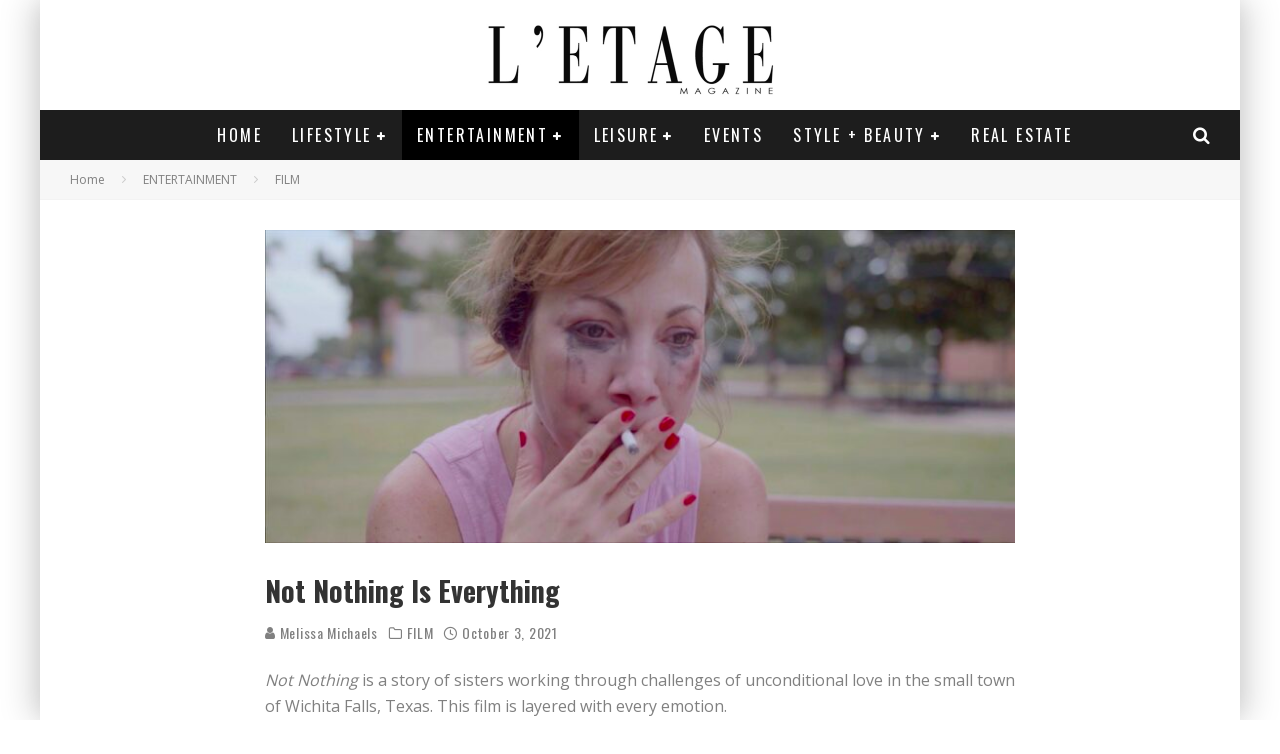

--- FILE ---
content_type: text/html; charset=UTF-8
request_url: https://letagemagazine.com/not-nothing-is-everything/
body_size: 25067
content:
<!DOCTYPE html>
<html lang="en-US">
<head>
	<meta charset="UTF-8">
			<meta name="viewport" content="width=device-width, height=device-height, initial-scale=1.0, minimum-scale=1.0">
	
	<link rel="profile" href="http://gmpg.org/xfn/11">
	<meta name='robots' content='index, follow, max-image-preview:large, max-snippet:-1, max-video-preview:-1' />
	<style>img:is([sizes="auto" i], [sizes^="auto," i]) { contain-intrinsic-size: 3000px 1500px }</style>
	
	<!-- This site is optimized with the Yoast SEO plugin v26.5 - https://yoast.com/wordpress/plugins/seo/ -->
	<title>Not Nothing Is Everything - L&#039;Etage Magazine</title>
	<link rel="canonical" href="https://letagemagazine.com/not-nothing-is-everything/" />
	<meta property="og:locale" content="en_US" />
	<meta property="og:type" content="article" />
	<meta property="og:title" content="Not Nothing Is Everything - L&#039;Etage Magazine" />
	<meta property="og:description" content="Not Nothing&nbsp;is a story of sisters working through challenges of unconditional love in the small town of Wichita Falls, Texas. This film is layered with every emotion. Trish Davis played by Suzanne Schmidt is a battered wife who realizes she must move on from her abusive husband. When he viciously attacks his wife, then apologizes, expecting her to blink back her tears, cover the blood and bruises with make-up.&nbsp;&nbsp; Laura Davis-Bodine played by Christie Maturo is also a wife in [&hellip;]" />
	<meta property="og:url" content="https://letagemagazine.com/not-nothing-is-everything/" />
	<meta property="og:site_name" content="L&#039;Etage Magazine" />
	<meta property="article:publisher" content="https://www.facebook.com/letagemagazine/" />
	<meta property="article:author" content="https://www.facebook.com/melissa.michaels" />
	<meta property="article:published_time" content="2021-10-03T06:49:34+00:00" />
	<meta property="article:modified_time" content="2021-10-03T20:00:46+00:00" />
	<meta property="og:image" content="https://secureservercdn.net/166.62.112.107/xms.5c0.myftpupload.com/wp-content/uploads/2021/10/TrishOpeningBench-4.jpg?time=1656254183" />
	<meta property="og:image:width" content="2500" />
	<meta property="og:image:height" content="1045" />
	<meta property="og:image:type" content="image/jpeg" />
	<meta name="author" content="Melissa Michaels" />
	<meta name="twitter:card" content="summary_large_image" />
	<meta name="twitter:creator" content="@MichaelsMelissa" />
	<meta name="twitter:site" content="@LetageMag" />
	<meta name="twitter:label1" content="Written by" />
	<meta name="twitter:data1" content="Melissa Michaels" />
	<meta name="twitter:label2" content="Est. reading time" />
	<meta name="twitter:data2" content="3 minutes" />
	<script type="application/ld+json" class="yoast-schema-graph">{"@context":"https://schema.org","@graph":[{"@type":"Article","@id":"https://letagemagazine.com/not-nothing-is-everything/#article","isPartOf":{"@id":"https://letagemagazine.com/not-nothing-is-everything/"},"author":{"name":"Melissa Michaels","@id":"https://letagemagazine.com/#/schema/person/99e8778e709766ecf37b8f7d71858d5c"},"headline":"Not Nothing Is Everything","datePublished":"2021-10-03T06:49:34+00:00","dateModified":"2021-10-03T20:00:46+00:00","mainEntityOfPage":{"@id":"https://letagemagazine.com/not-nothing-is-everything/"},"wordCount":572,"publisher":{"@id":"https://letagemagazine.com/#organization"},"image":{"@id":"https://letagemagazine.com/not-nothing-is-everything/#primaryimage"},"thumbnailUrl":"https://letagemagazine.com/wp-content/uploads/2021/10/TrishOpeningBench-4.jpg","articleSection":["FILM"],"inLanguage":"en-US"},{"@type":"WebPage","@id":"https://letagemagazine.com/not-nothing-is-everything/","url":"https://letagemagazine.com/not-nothing-is-everything/","name":"Not Nothing Is Everything - L&#039;Etage Magazine","isPartOf":{"@id":"https://letagemagazine.com/#website"},"primaryImageOfPage":{"@id":"https://letagemagazine.com/not-nothing-is-everything/#primaryimage"},"image":{"@id":"https://letagemagazine.com/not-nothing-is-everything/#primaryimage"},"thumbnailUrl":"https://letagemagazine.com/wp-content/uploads/2021/10/TrishOpeningBench-4.jpg","datePublished":"2021-10-03T06:49:34+00:00","dateModified":"2021-10-03T20:00:46+00:00","breadcrumb":{"@id":"https://letagemagazine.com/not-nothing-is-everything/#breadcrumb"},"inLanguage":"en-US","potentialAction":[{"@type":"ReadAction","target":["https://letagemagazine.com/not-nothing-is-everything/"]}]},{"@type":"ImageObject","inLanguage":"en-US","@id":"https://letagemagazine.com/not-nothing-is-everything/#primaryimage","url":"https://letagemagazine.com/wp-content/uploads/2021/10/TrishOpeningBench-4.jpg","contentUrl":"https://letagemagazine.com/wp-content/uploads/2021/10/TrishOpeningBench-4.jpg","width":2500,"height":1045},{"@type":"BreadcrumbList","@id":"https://letagemagazine.com/not-nothing-is-everything/#breadcrumb","itemListElement":[{"@type":"ListItem","position":1,"name":"Home","item":"https://letagemagazine.com/"},{"@type":"ListItem","position":2,"name":"Not Nothing Is Everything"}]},{"@type":"WebSite","@id":"https://letagemagazine.com/#website","url":"https://letagemagazine.com/","name":"Letage Magazine","description":"Entertainment | Magazine | Interviews | Art | Fashion | Film","publisher":{"@id":"https://letagemagazine.com/#organization"},"potentialAction":[{"@type":"SearchAction","target":{"@type":"EntryPoint","urlTemplate":"https://letagemagazine.com/?s={search_term_string}"},"query-input":{"@type":"PropertyValueSpecification","valueRequired":true,"valueName":"search_term_string"}}],"inLanguage":"en-US"},{"@type":"Organization","@id":"https://letagemagazine.com/#organization","name":"Letage Magazine","url":"https://letagemagazine.com/","logo":{"@type":"ImageObject","inLanguage":"en-US","@id":"https://letagemagazine.com/#/schema/logo/image/","url":"https://letagemagazine.com/wp-content/uploads/2015/12/imageedit_5_5874430038.jpg","contentUrl":"https://letagemagazine.com/wp-content/uploads/2015/12/imageedit_5_5874430038.jpg","width":640,"height":153,"caption":"Letage Magazine"},"image":{"@id":"https://letagemagazine.com/#/schema/logo/image/"},"sameAs":["https://www.facebook.com/letagemagazine/","https://x.com/LetageMag","https://www.instagram.com/letagemagazine/"]},{"@type":"Person","@id":"https://letagemagazine.com/#/schema/person/99e8778e709766ecf37b8f7d71858d5c","name":"Melissa Michaels","image":{"@type":"ImageObject","inLanguage":"en-US","@id":"https://letagemagazine.com/#/schema/person/image/","url":"https://secure.gravatar.com/avatar/9d97c2e529a3ae9c57bbdfec7dc17798fed7f876cfceb24b288472b33d0fd295?s=96&r=g","contentUrl":"https://secure.gravatar.com/avatar/9d97c2e529a3ae9c57bbdfec7dc17798fed7f876cfceb24b288472b33d0fd295?s=96&r=g","caption":"Melissa Michaels"},"description":"Award-winning screenwriter, \"Underneath Paradise,\" award-winning author of \"A Look Within\" book series. Inpeloto's founder. Amazon's Author page","sameAs":["http://www.melissamichaels.net","https://www.facebook.com/melissa.michaels","https://www.instagram.com/melissa_michaels/#","https://www.linkedin.com/in/onlymelissamichaels/","https://www.pinterest.com/ohippiechic/","https://x.com/MichaelsMelissa","https://www.youtube.com/user/sunshinemelissa"],"url":"https://letagemagazine.com/author/melissa-michaels/"}]}</script>
	<!-- / Yoast SEO plugin. -->


<link rel='dns-prefetch' href='//fonts.googleapis.com' />
<link rel="alternate" type="application/rss+xml" title="L&#039;Etage Magazine &raquo; Feed" href="https://letagemagazine.com/feed/" />
<link rel="alternate" type="application/rss+xml" title="L&#039;Etage Magazine &raquo; Comments Feed" href="https://letagemagazine.com/comments/feed/" />
<script type="text/javascript">
/* <![CDATA[ */
window._wpemojiSettings = {"baseUrl":"https:\/\/s.w.org\/images\/core\/emoji\/16.0.1\/72x72\/","ext":".png","svgUrl":"https:\/\/s.w.org\/images\/core\/emoji\/16.0.1\/svg\/","svgExt":".svg","source":{"concatemoji":"https:\/\/letagemagazine.com\/wp-includes\/js\/wp-emoji-release.min.js?ver=6.8.3"}};
/*! This file is auto-generated */
!function(s,n){var o,i,e;function c(e){try{var t={supportTests:e,timestamp:(new Date).valueOf()};sessionStorage.setItem(o,JSON.stringify(t))}catch(e){}}function p(e,t,n){e.clearRect(0,0,e.canvas.width,e.canvas.height),e.fillText(t,0,0);var t=new Uint32Array(e.getImageData(0,0,e.canvas.width,e.canvas.height).data),a=(e.clearRect(0,0,e.canvas.width,e.canvas.height),e.fillText(n,0,0),new Uint32Array(e.getImageData(0,0,e.canvas.width,e.canvas.height).data));return t.every(function(e,t){return e===a[t]})}function u(e,t){e.clearRect(0,0,e.canvas.width,e.canvas.height),e.fillText(t,0,0);for(var n=e.getImageData(16,16,1,1),a=0;a<n.data.length;a++)if(0!==n.data[a])return!1;return!0}function f(e,t,n,a){switch(t){case"flag":return n(e,"\ud83c\udff3\ufe0f\u200d\u26a7\ufe0f","\ud83c\udff3\ufe0f\u200b\u26a7\ufe0f")?!1:!n(e,"\ud83c\udde8\ud83c\uddf6","\ud83c\udde8\u200b\ud83c\uddf6")&&!n(e,"\ud83c\udff4\udb40\udc67\udb40\udc62\udb40\udc65\udb40\udc6e\udb40\udc67\udb40\udc7f","\ud83c\udff4\u200b\udb40\udc67\u200b\udb40\udc62\u200b\udb40\udc65\u200b\udb40\udc6e\u200b\udb40\udc67\u200b\udb40\udc7f");case"emoji":return!a(e,"\ud83e\udedf")}return!1}function g(e,t,n,a){var r="undefined"!=typeof WorkerGlobalScope&&self instanceof WorkerGlobalScope?new OffscreenCanvas(300,150):s.createElement("canvas"),o=r.getContext("2d",{willReadFrequently:!0}),i=(o.textBaseline="top",o.font="600 32px Arial",{});return e.forEach(function(e){i[e]=t(o,e,n,a)}),i}function t(e){var t=s.createElement("script");t.src=e,t.defer=!0,s.head.appendChild(t)}"undefined"!=typeof Promise&&(o="wpEmojiSettingsSupports",i=["flag","emoji"],n.supports={everything:!0,everythingExceptFlag:!0},e=new Promise(function(e){s.addEventListener("DOMContentLoaded",e,{once:!0})}),new Promise(function(t){var n=function(){try{var e=JSON.parse(sessionStorage.getItem(o));if("object"==typeof e&&"number"==typeof e.timestamp&&(new Date).valueOf()<e.timestamp+604800&&"object"==typeof e.supportTests)return e.supportTests}catch(e){}return null}();if(!n){if("undefined"!=typeof Worker&&"undefined"!=typeof OffscreenCanvas&&"undefined"!=typeof URL&&URL.createObjectURL&&"undefined"!=typeof Blob)try{var e="postMessage("+g.toString()+"("+[JSON.stringify(i),f.toString(),p.toString(),u.toString()].join(",")+"));",a=new Blob([e],{type:"text/javascript"}),r=new Worker(URL.createObjectURL(a),{name:"wpTestEmojiSupports"});return void(r.onmessage=function(e){c(n=e.data),r.terminate(),t(n)})}catch(e){}c(n=g(i,f,p,u))}t(n)}).then(function(e){for(var t in e)n.supports[t]=e[t],n.supports.everything=n.supports.everything&&n.supports[t],"flag"!==t&&(n.supports.everythingExceptFlag=n.supports.everythingExceptFlag&&n.supports[t]);n.supports.everythingExceptFlag=n.supports.everythingExceptFlag&&!n.supports.flag,n.DOMReady=!1,n.readyCallback=function(){n.DOMReady=!0}}).then(function(){return e}).then(function(){var e;n.supports.everything||(n.readyCallback(),(e=n.source||{}).concatemoji?t(e.concatemoji):e.wpemoji&&e.twemoji&&(t(e.twemoji),t(e.wpemoji)))}))}((window,document),window._wpemojiSettings);
/* ]]> */
</script>
<style id='wp-emoji-styles-inline-css' type='text/css'>

	img.wp-smiley, img.emoji {
		display: inline !important;
		border: none !important;
		box-shadow: none !important;
		height: 1em !important;
		width: 1em !important;
		margin: 0 0.07em !important;
		vertical-align: -0.1em !important;
		background: none !important;
		padding: 0 !important;
	}
</style>
<link rel='stylesheet' id='wp-block-library-css' href='https://letagemagazine.com/wp-includes/css/dist/block-library/style.min.css?ver=6.8.3' type='text/css' media='all' />
<style id='classic-theme-styles-inline-css' type='text/css'>
/*! This file is auto-generated */
.wp-block-button__link{color:#fff;background-color:#32373c;border-radius:9999px;box-shadow:none;text-decoration:none;padding:calc(.667em + 2px) calc(1.333em + 2px);font-size:1.125em}.wp-block-file__button{background:#32373c;color:#fff;text-decoration:none}
</style>
<style id='global-styles-inline-css' type='text/css'>
:root{--wp--preset--aspect-ratio--square: 1;--wp--preset--aspect-ratio--4-3: 4/3;--wp--preset--aspect-ratio--3-4: 3/4;--wp--preset--aspect-ratio--3-2: 3/2;--wp--preset--aspect-ratio--2-3: 2/3;--wp--preset--aspect-ratio--16-9: 16/9;--wp--preset--aspect-ratio--9-16: 9/16;--wp--preset--color--black: #000000;--wp--preset--color--cyan-bluish-gray: #abb8c3;--wp--preset--color--white: #ffffff;--wp--preset--color--pale-pink: #f78da7;--wp--preset--color--vivid-red: #cf2e2e;--wp--preset--color--luminous-vivid-orange: #ff6900;--wp--preset--color--luminous-vivid-amber: #fcb900;--wp--preset--color--light-green-cyan: #7bdcb5;--wp--preset--color--vivid-green-cyan: #00d084;--wp--preset--color--pale-cyan-blue: #8ed1fc;--wp--preset--color--vivid-cyan-blue: #0693e3;--wp--preset--color--vivid-purple: #9b51e0;--wp--preset--gradient--vivid-cyan-blue-to-vivid-purple: linear-gradient(135deg,rgba(6,147,227,1) 0%,rgb(155,81,224) 100%);--wp--preset--gradient--light-green-cyan-to-vivid-green-cyan: linear-gradient(135deg,rgb(122,220,180) 0%,rgb(0,208,130) 100%);--wp--preset--gradient--luminous-vivid-amber-to-luminous-vivid-orange: linear-gradient(135deg,rgba(252,185,0,1) 0%,rgba(255,105,0,1) 100%);--wp--preset--gradient--luminous-vivid-orange-to-vivid-red: linear-gradient(135deg,rgba(255,105,0,1) 0%,rgb(207,46,46) 100%);--wp--preset--gradient--very-light-gray-to-cyan-bluish-gray: linear-gradient(135deg,rgb(238,238,238) 0%,rgb(169,184,195) 100%);--wp--preset--gradient--cool-to-warm-spectrum: linear-gradient(135deg,rgb(74,234,220) 0%,rgb(151,120,209) 20%,rgb(207,42,186) 40%,rgb(238,44,130) 60%,rgb(251,105,98) 80%,rgb(254,248,76) 100%);--wp--preset--gradient--blush-light-purple: linear-gradient(135deg,rgb(255,206,236) 0%,rgb(152,150,240) 100%);--wp--preset--gradient--blush-bordeaux: linear-gradient(135deg,rgb(254,205,165) 0%,rgb(254,45,45) 50%,rgb(107,0,62) 100%);--wp--preset--gradient--luminous-dusk: linear-gradient(135deg,rgb(255,203,112) 0%,rgb(199,81,192) 50%,rgb(65,88,208) 100%);--wp--preset--gradient--pale-ocean: linear-gradient(135deg,rgb(255,245,203) 0%,rgb(182,227,212) 50%,rgb(51,167,181) 100%);--wp--preset--gradient--electric-grass: linear-gradient(135deg,rgb(202,248,128) 0%,rgb(113,206,126) 100%);--wp--preset--gradient--midnight: linear-gradient(135deg,rgb(2,3,129) 0%,rgb(40,116,252) 100%);--wp--preset--font-size--small: 13px;--wp--preset--font-size--medium: 20px;--wp--preset--font-size--large: 36px;--wp--preset--font-size--x-large: 42px;--wp--preset--spacing--20: 0.44rem;--wp--preset--spacing--30: 0.67rem;--wp--preset--spacing--40: 1rem;--wp--preset--spacing--50: 1.5rem;--wp--preset--spacing--60: 2.25rem;--wp--preset--spacing--70: 3.38rem;--wp--preset--spacing--80: 5.06rem;--wp--preset--shadow--natural: 6px 6px 9px rgba(0, 0, 0, 0.2);--wp--preset--shadow--deep: 12px 12px 50px rgba(0, 0, 0, 0.4);--wp--preset--shadow--sharp: 6px 6px 0px rgba(0, 0, 0, 0.2);--wp--preset--shadow--outlined: 6px 6px 0px -3px rgba(255, 255, 255, 1), 6px 6px rgba(0, 0, 0, 1);--wp--preset--shadow--crisp: 6px 6px 0px rgba(0, 0, 0, 1);}:where(.is-layout-flex){gap: 0.5em;}:where(.is-layout-grid){gap: 0.5em;}body .is-layout-flex{display: flex;}.is-layout-flex{flex-wrap: wrap;align-items: center;}.is-layout-flex > :is(*, div){margin: 0;}body .is-layout-grid{display: grid;}.is-layout-grid > :is(*, div){margin: 0;}:where(.wp-block-columns.is-layout-flex){gap: 2em;}:where(.wp-block-columns.is-layout-grid){gap: 2em;}:where(.wp-block-post-template.is-layout-flex){gap: 1.25em;}:where(.wp-block-post-template.is-layout-grid){gap: 1.25em;}.has-black-color{color: var(--wp--preset--color--black) !important;}.has-cyan-bluish-gray-color{color: var(--wp--preset--color--cyan-bluish-gray) !important;}.has-white-color{color: var(--wp--preset--color--white) !important;}.has-pale-pink-color{color: var(--wp--preset--color--pale-pink) !important;}.has-vivid-red-color{color: var(--wp--preset--color--vivid-red) !important;}.has-luminous-vivid-orange-color{color: var(--wp--preset--color--luminous-vivid-orange) !important;}.has-luminous-vivid-amber-color{color: var(--wp--preset--color--luminous-vivid-amber) !important;}.has-light-green-cyan-color{color: var(--wp--preset--color--light-green-cyan) !important;}.has-vivid-green-cyan-color{color: var(--wp--preset--color--vivid-green-cyan) !important;}.has-pale-cyan-blue-color{color: var(--wp--preset--color--pale-cyan-blue) !important;}.has-vivid-cyan-blue-color{color: var(--wp--preset--color--vivid-cyan-blue) !important;}.has-vivid-purple-color{color: var(--wp--preset--color--vivid-purple) !important;}.has-black-background-color{background-color: var(--wp--preset--color--black) !important;}.has-cyan-bluish-gray-background-color{background-color: var(--wp--preset--color--cyan-bluish-gray) !important;}.has-white-background-color{background-color: var(--wp--preset--color--white) !important;}.has-pale-pink-background-color{background-color: var(--wp--preset--color--pale-pink) !important;}.has-vivid-red-background-color{background-color: var(--wp--preset--color--vivid-red) !important;}.has-luminous-vivid-orange-background-color{background-color: var(--wp--preset--color--luminous-vivid-orange) !important;}.has-luminous-vivid-amber-background-color{background-color: var(--wp--preset--color--luminous-vivid-amber) !important;}.has-light-green-cyan-background-color{background-color: var(--wp--preset--color--light-green-cyan) !important;}.has-vivid-green-cyan-background-color{background-color: var(--wp--preset--color--vivid-green-cyan) !important;}.has-pale-cyan-blue-background-color{background-color: var(--wp--preset--color--pale-cyan-blue) !important;}.has-vivid-cyan-blue-background-color{background-color: var(--wp--preset--color--vivid-cyan-blue) !important;}.has-vivid-purple-background-color{background-color: var(--wp--preset--color--vivid-purple) !important;}.has-black-border-color{border-color: var(--wp--preset--color--black) !important;}.has-cyan-bluish-gray-border-color{border-color: var(--wp--preset--color--cyan-bluish-gray) !important;}.has-white-border-color{border-color: var(--wp--preset--color--white) !important;}.has-pale-pink-border-color{border-color: var(--wp--preset--color--pale-pink) !important;}.has-vivid-red-border-color{border-color: var(--wp--preset--color--vivid-red) !important;}.has-luminous-vivid-orange-border-color{border-color: var(--wp--preset--color--luminous-vivid-orange) !important;}.has-luminous-vivid-amber-border-color{border-color: var(--wp--preset--color--luminous-vivid-amber) !important;}.has-light-green-cyan-border-color{border-color: var(--wp--preset--color--light-green-cyan) !important;}.has-vivid-green-cyan-border-color{border-color: var(--wp--preset--color--vivid-green-cyan) !important;}.has-pale-cyan-blue-border-color{border-color: var(--wp--preset--color--pale-cyan-blue) !important;}.has-vivid-cyan-blue-border-color{border-color: var(--wp--preset--color--vivid-cyan-blue) !important;}.has-vivid-purple-border-color{border-color: var(--wp--preset--color--vivid-purple) !important;}.has-vivid-cyan-blue-to-vivid-purple-gradient-background{background: var(--wp--preset--gradient--vivid-cyan-blue-to-vivid-purple) !important;}.has-light-green-cyan-to-vivid-green-cyan-gradient-background{background: var(--wp--preset--gradient--light-green-cyan-to-vivid-green-cyan) !important;}.has-luminous-vivid-amber-to-luminous-vivid-orange-gradient-background{background: var(--wp--preset--gradient--luminous-vivid-amber-to-luminous-vivid-orange) !important;}.has-luminous-vivid-orange-to-vivid-red-gradient-background{background: var(--wp--preset--gradient--luminous-vivid-orange-to-vivid-red) !important;}.has-very-light-gray-to-cyan-bluish-gray-gradient-background{background: var(--wp--preset--gradient--very-light-gray-to-cyan-bluish-gray) !important;}.has-cool-to-warm-spectrum-gradient-background{background: var(--wp--preset--gradient--cool-to-warm-spectrum) !important;}.has-blush-light-purple-gradient-background{background: var(--wp--preset--gradient--blush-light-purple) !important;}.has-blush-bordeaux-gradient-background{background: var(--wp--preset--gradient--blush-bordeaux) !important;}.has-luminous-dusk-gradient-background{background: var(--wp--preset--gradient--luminous-dusk) !important;}.has-pale-ocean-gradient-background{background: var(--wp--preset--gradient--pale-ocean) !important;}.has-electric-grass-gradient-background{background: var(--wp--preset--gradient--electric-grass) !important;}.has-midnight-gradient-background{background: var(--wp--preset--gradient--midnight) !important;}.has-small-font-size{font-size: var(--wp--preset--font-size--small) !important;}.has-medium-font-size{font-size: var(--wp--preset--font-size--medium) !important;}.has-large-font-size{font-size: var(--wp--preset--font-size--large) !important;}.has-x-large-font-size{font-size: var(--wp--preset--font-size--x-large) !important;}
:where(.wp-block-post-template.is-layout-flex){gap: 1.25em;}:where(.wp-block-post-template.is-layout-grid){gap: 1.25em;}
:where(.wp-block-columns.is-layout-flex){gap: 2em;}:where(.wp-block-columns.is-layout-grid){gap: 2em;}
:root :where(.wp-block-pullquote){font-size: 1.5em;line-height: 1.6;}
</style>
<link rel='stylesheet' id='lets-review-api-css' href='https://letagemagazine.com/wp-content/plugins/lets-review/assets/css/style-api.min.css?ver=3.3.6' type='text/css' media='all' />
<link rel='stylesheet' id='wp-components-css' href='https://letagemagazine.com/wp-includes/css/dist/components/style.min.css?ver=6.8.3' type='text/css' media='all' />
<link rel='stylesheet' id='godaddy-styles-css' href='https://letagemagazine.com/wp-content/mu-plugins/vendor/wpex/godaddy-launch/includes/Dependencies/GoDaddy/Styles/build/latest.css?ver=2.0.2' type='text/css' media='all' />
<link rel='stylesheet' id='valenti-fonts-css' href='https://fonts.googleapis.com/css?family=Oswald%3A400%2C700%7COpen+Sans%3A400%2C700&#038;subset=greek%2Cgreek-ext&#038;display=swap' type='text/css' media='all' />
<!--[if IE]>
<link rel='stylesheet' id='valenti-ie9-css' href='https://letagemagazine.com/wp-content/themes/valenti/assets/css/ie.css?ver=5.6.3.9' type='text/css' media='all' />
<![endif]-->
<link rel='stylesheet' id='swipebox-css' href='https://letagemagazine.com/wp-content/themes/valenti/assets/css/swipebox.min.css?ver=1.4.4.1' type='text/css' media='all' />
<link rel='stylesheet' id='valenti-style-css' href='https://letagemagazine.com/wp-content/themes/valenti/assets/css/style.min.css?ver=5.6.3.9' type='text/css' media='all' />
<style id='valenti-style-inline-css' type='text/css'>
.bbp-topics-front ul.super-sticky, .bbp-topics ul.super-sticky, .bbp-topics ul.sticky, .bbp-forum-content ul.sticky {background-color: #ffffff!important;}body{ color:#808080}.entry-content h1, .entry-content h2, .entry-content h3, .entry-content h4, .entry-content h5, .entry-content h6{ color:#333333}.link-color-wrap a, .block-wrap-code .block a{ color:#3aa0ff}.link-color-wrap a:hover, .block-wrap-code .block a:hover{ color:#1a75ca}body{font-family:'Open Sans',sans-serif;font-size:14px;font-weight:400;line-height:1.666;text-transform:none;}.excerpt{font-family:'Open Sans',sans-serif;font-size:14px;font-weight:400;line-height:1.666;text-transform:none;}.preview-thumbnail .title, .preview-review .title{font-family:'Oswald',sans-serif;font-size:14px;font-weight:700;line-height:1.3;text-transform:none;}.byline{font-family:'Oswald',sans-serif;font-size:11px;font-weight:400;letter-spacing:0.1em;line-height:1.3;text-transform:none;}.hero-meta .byline{font-family:'Oswald',sans-serif;font-size:11px;font-weight:400;letter-spacing:0.05em;line-height:1.3;text-transform:none;}.tipi-button{font-family:'Oswald',sans-serif;font-size:14px;font-weight:700;letter-spacing:0.1em;text-transform:uppercase;}.secondary-menu-wrap, .secondary-menu-wrap .sub-menu a:not(.tipi-button){font-family:'Oswald',sans-serif;font-size:14px;font-weight:700;letter-spacing:0.1em;line-height:1;text-transform:uppercase;}.footer-menu{font-family:'Oswald',sans-serif;font-size:12px;font-weight:400;line-height:1;text-transform:none;}.site-footer .textwidget{font-family:'Open Sans',sans-serif;font-size:14px;font-weight:400;line-height:1.666;text-transform:none;}.copyright{font-family:'Open Sans',sans-serif;font-size:12px;font-weight:400;line-height:1;text-transform:none;}.preview-slider.title-s .title{font-family:'Oswald',sans-serif;font-size:14px;font-weight:700;letter-spacing:0.04em;line-height:1.4;text-transform:uppercase;}.preview-slider.title-m .title{font-family:'Oswald',sans-serif;font-size:14px;font-weight:700;letter-spacing:0.04em;line-height:1.4;text-transform:uppercase;}.preview-slider.title-l .title{font-family:'Oswald',sans-serif;font-size:14px;font-weight:700;letter-spacing:0.04em;line-height:1.4;text-transform:uppercase;}.preview-slider.title-xl .title{font-family:'Oswald',sans-serif;font-size:14px;font-weight:700;letter-spacing:0.04em;line-height:1.4;text-transform:uppercase;}.preview-grid.title-xs .title{font-family:'Oswald',sans-serif;font-size:14px;font-weight:700;letter-spacing:0.04em;line-height:1.4;text-transform:uppercase;}.preview-grid.title-s .title{font-family:'Oswald',sans-serif;font-size:14px;font-weight:700;letter-spacing:0.04em;line-height:1.4;text-transform:uppercase;}.preview-grid.title-m .title{font-family:'Oswald',sans-serif;font-size:14px;font-weight:700;letter-spacing:0.04em;line-height:1.4;text-transform:uppercase;}.preview-grid.title-l .title{font-family:'Oswald',sans-serif;font-size:14px;font-weight:700;letter-spacing:0.04em;line-height:1.4;text-transform:uppercase;}.preview-classic .title{font-family:'Oswald',sans-serif;font-size:14px;font-weight:400;letter-spacing:0.05em;line-height:1.3;text-transform:none;}.preview-2 .title{font-family:'Oswald',sans-serif;font-size:14px;font-weight:400;letter-spacing:0.05em;line-height:1.3;text-transform:none;}.entry-content blockquote, .entry-content blockquote p{font-family:'Oswald',sans-serif;font-size:18px;font-weight:400;line-height:1.5;text-transform:none;}.hero-wrap .caption, .gallery-block__wrap .caption, figcaption{font-family:'Open Sans',sans-serif;font-size:10px;font-weight:400;line-height:1.2;text-transform:none;}.main-navigation .horizontal-menu > li > a{font-family:'Oswald',sans-serif;font-size:14px;font-weight:400;letter-spacing:0.15em;line-height:1;text-transform:uppercase;}.sub-menu a:not(.tipi-button){font-family:'Oswald',sans-serif;font-size:14px;font-weight:400;letter-spacing:0.13em;line-height:1.6;text-transform:uppercase;}.hero-meta.tipi-s-typo .title{font-family:'Oswald',sans-serif;font-size:18px;font-weight:700;line-height:1.3;text-transform:none;}.hero-meta.tipi-m-typo .title{font-family:'Oswald',sans-serif;font-size:18px;font-weight:700;line-height:1.3;text-transform:uppercase;}.hero-meta.tipi-l-typo .title{font-family:'Oswald',sans-serif;font-size:18px;font-weight:700;line-height:1.3;text-transform:uppercase;}.entry-content h2{font-family:'Oswald',sans-serif;font-size:18px;font-weight:700;letter-spacing:0.1em;line-height:1.3;text-transform:uppercase;}.entry-content h3{font-family:'Oswald',sans-serif;font-size:14px;font-weight:700;letter-spacing:0.1em;line-height:1.3;text-transform:uppercase;}.entry-content h4{font-family:'Oswald',sans-serif;font-size:14px;font-weight:700;letter-spacing:0.1em;line-height:1.3;text-transform:uppercase;}.entry-content h5{font-family:'Oswald',sans-serif;font-size:14px;font-weight:700;letter-spacing:0.1em;line-height:1.3;text-transform:uppercase;}.widget-title{font-family:'Oswald',sans-serif;font-size:14px;font-weight:700;letter-spacing:0.1em;line-height:1.3;text-transform:uppercase;}.block-title-wrap .title{font-family:'Oswald',sans-serif;font-size:16px;font-weight:700;letter-spacing:0.16em;line-height:1.8;text-transform:uppercase;}.block-subtitle{font-family:'Open Sans',sans-serif;font-size:15px;font-weight:700;letter-spacing:0.1em;line-height:1.3;text-transform:none;}.preview-classic { padding-bottom: 30px; }.block-wrap-classic .block ~ .block { padding-top: 30px; }.preview-thumbnail { padding-bottom: 20px; }.valenti-widget .preview-thumbnail { padding-bottom: 15px; }.block-title-inner{ border-bottom:3px solid #161616;}.site-footer > .bg-area{ border-top:20px solid #333333;}.footer-widget-wrap{ border-right:1px solid #333333;}.split-1:not(.preview-thumbnail) .mask {
		-webkit-flex: 0 0 40%;
		-ms-flex: 0 0 40%;
		flex: 0 0 40%;
		width: 40%;
	}.footer-lower {
		padding-top: 30px;
		padding-bottom: 30px;
	}.footer-widget-wrap {
		padding-top: 45px;
		padding-bottom: 45px;
	}.main-menu > li > a {
		padding-top: 17px;
		padding-bottom: 17px;
	}.main-navigation .main-nav-wrap > .menu-icons a{padding-left:10px;}.main-navigation .main-nav-wrap > .menu-icons a{padding-right:10px;}.main-navigation .main-nav-wrap > .menu-icons {margin-right:-10px;}.main-navigation .main-nav-wrap .menu-icons > li > a {font-size:18px;}.secondary-menu-wrap .menu-icons a{padding-left:10px;}.secondary-menu-wrap .menu-icons a{padding-right:10px;}.secondary-menu-wrap .menu-icons {margin-right:-10px;}.secondary-menu-wrap .menu-icons > li > a {font-size:16px;}.accent--color, .bbp-submit-wrapper button, .bbp-submit-wrapper button:visited, .buddypress .cb-cat-header .title a, .woocommerce .star-rating:before, .woocommerce-page .star-rating:before, .woocommerce .star-rating span, .woocommerce-page .star-rating span, .woocommerce .stars a {
		color:#000000;
	}.bbp-submit-wrapper button, #buddypress button:hover, #buddypress a.button:hover, #buddypress a.button:focus, #buddypress input[type=submit]:hover, #buddypress input[type=button]:hover, #buddypress input[type=reset]:hover, #buddypress ul.button-nav li a:hover, #buddypress ul.button-nav li.current a, #buddypress div.generic-button a:hover, #buddypress .comment-reply-link:hover, #buddypress .activity-list li.load-more:hover, #buddypress #groups-list .generic-button a:hover {
		border-color: #000000;
	}.sidebar-widget .widget-title, .cb-cat-header, .site-footer .footer-widget-area .widget-title span, #wp-calendar caption, #buddypress #members-list .cb-member-list-box .item .item-title, #buddypress div.item-list-tabs ul li.selected, #buddypress div.item-list-tabs ul li.current, #buddypress .item-list-tabs ul li:hover, .woocommerce div.product .woocommerce-tabs ul.tabs li.active,
	.author-page-box {
		border-bottom-color: #000000 ;
	}.cb-highlight, #buddypress button:hover, #buddypress a.button:hover, #buddypress a.button:focus, #buddypress input[type=submit]:hover, #buddypress input[type=button]:hover, #buddypress input[type=reset]:hover, #buddypress ul.button-nav li a:hover, #buddypress ul.button-nav li.current a, #buddypress div.generic-button a:hover, #buddypress .comment-reply-link:hover, #buddypress .activity-list li.load-more:hover, #buddypress #groups-list .generic-button a:hover {
		background-color: #000000;
	}.font-b { font-family: 'Open Sans',sans-serif; }h1, h2, h3, h4, h5, h6, .font-h, #bbp-user-navigation, .product_meta, .price, .woocommerce-review-link, .cart_item, .cart-collaterals .cart_totals th { font-family: 'Oswald',sans-serif }.site-mob-header:not(.site-mob-header-11) .header-padding .logo-main-wrap, .site-mob-header:not(.site-mob-header-11) .header-padding .icons-wrap a, .site-mob-header-11 .header-padding {
		padding-top: 15px;
		padding-bottom: 15px;
	}.site-header .header-padding {
		padding-top: 10px;
		padding-bottom: 10px;
	}.site-footer .bg-area{background-color: #1c1d1e;}.site-footer .background{background-position: center center;}.site-footer,.site-footer a{color: #e5e5e5;}.footer-widget-area{background-color: #272727;}.footer-widget-area{background-position: center center;}.footer-widget-area,.footer-widget-area a{color: #e5e5e5;}.grid-spacing { border-top-width: 3px; }.preview-slider.tile-overlay--1:after, .preview-slider.tile-overlay--2 .meta:after { opacity: 0.25; }.preview-grid.tile-overlay--1:after, .preview-grid.tile-overlay--2 .meta:after { opacity: 0.2; }.main-navigation-border { border-bottom-color: #161616; }@media only screen and (min-width: 481px) {.slider-spacing { margin-right: 3px;}.block-wrap-slider .slider { padding-top: 3px;}.grid-spacing { border-right-width: 3px; }.block-wrap-grid:not(.block-wrap-81) .block { width: calc( 100% + 3px ); }}@media only screen and (min-width: 768px) {.grid-spacing { border-right-width: 3px; }.block-wrap-55 .slide { margin-right: 3px!important; }.block-wrap-grid:not(.block-wrap-81) .block { width: calc( 100% + 3px ); }.preview-slider.tile-overlay--1:hover:after, .preview-slider.tile-overlay--2.tile-overlay--gradient:hover:after, .preview-slider.tile-overlay--2:hover .meta:after { opacity: 0.75 ; }.preview-grid.tile-overlay--1:hover:after, .preview-grid.tile-overlay--2.tile-overlay--gradient:hover:after, .preview-grid.tile-overlay--2:hover .meta:after { opacity: 0.3 ; }}@media only screen and (min-width: 1020px) {body{font-size:16px;}.hero-meta .byline{font-size:14px;}.tipi-button{font-size:12px;}.secondary-menu-wrap, .secondary-menu-wrap .sub-menu a:not(.tipi-button){font-size:12px;}.site-footer .textwidget{font-size:16px;}.preview-slider.title-s .title{font-size:16px;}.preview-slider.title-m .title{font-size:20px;}.preview-slider.title-l .title{font-size:30px;}.preview-slider.title-xl .title{font-size:40px;}.preview-grid.title-xs .title{font-size:16px;}.preview-grid.title-s .title{font-size:20px;}.preview-grid.title-m .title{font-size:32px;}.preview-grid.title-l .title{font-size:38px;}.preview-classic .title{font-size:22px;}.preview-2 .title{font-size:26px;}.entry-content blockquote, .entry-content blockquote p{font-size:26px;}.main-navigation .horizontal-menu > li > a{font-size:16px;}.hero-meta.tipi-s-typo .title{font-size:28px;}.hero-meta.tipi-m-typo .title{font-size:40px;}.hero-meta.tipi-l-typo .title{font-size:50px;}.entry-content h2{font-size:30px;}.entry-content h3{font-size:24px;}.entry-content h4{font-size:20px;}.entry-content h5{font-size:18px;}.widget-title{font-size:20px;}.block-title-wrap .title{font-size:22px;}}@media only screen and (min-width: 1200px) {.site {}}
</style>
<link rel='stylesheet' id='login-with-ajax-css' href='https://letagemagazine.com/wp-content/themes/valenti/plugins/login-with-ajax/widget.css?ver=4.5.1' type='text/css' media='all' />
<script type="text/javascript" src="https://letagemagazine.com/wp-includes/js/jquery/jquery.min.js?ver=3.7.1" id="jquery-core-js"></script>
<script type="text/javascript" src="https://letagemagazine.com/wp-includes/js/jquery/jquery-migrate.min.js?ver=3.4.1" id="jquery-migrate-js"></script>
<script type="text/javascript" id="login-with-ajax-js-extra">
/* <![CDATA[ */
var LWA = {"ajaxurl":"https:\/\/letagemagazine.com\/wp-admin\/admin-ajax.php","off":""};
/* ]]> */
</script>
<script type="text/javascript" src="https://letagemagazine.com/wp-content/themes/valenti/plugins/login-with-ajax/login-with-ajax.js?ver=4.5.1" id="login-with-ajax-js"></script>
<script type="text/javascript" src="https://letagemagazine.com/wp-content/plugins/login-with-ajax/ajaxify/ajaxify.min.js?ver=4.5.1" id="login-with-ajax-ajaxify-js"></script>
<link rel="https://api.w.org/" href="https://letagemagazine.com/wp-json/" /><link rel="alternate" title="JSON" type="application/json" href="https://letagemagazine.com/wp-json/wp/v2/posts/26544" /><link rel="EditURI" type="application/rsd+xml" title="RSD" href="https://letagemagazine.com/xmlrpc.php?rsd" />
<link rel='shortlink' href='https://letagemagazine.com/?p=26544' />
<link rel="alternate" title="oEmbed (JSON)" type="application/json+oembed" href="https://letagemagazine.com/wp-json/oembed/1.0/embed?url=https%3A%2F%2Fletagemagazine.com%2Fnot-nothing-is-everything%2F" />
<link rel="alternate" title="oEmbed (XML)" type="text/xml+oembed" href="https://letagemagazine.com/wp-json/oembed/1.0/embed?url=https%3A%2F%2Fletagemagazine.com%2Fnot-nothing-is-everything%2F&#038;format=xml" />
<link rel="preload" type="font/woff2" as="font" href="https://letagemagazine.com/wp-content/themes/valenti/assets/css/valenti/valenti.woff2?o9cfvj" crossorigin><link rel="dns-prefetch" href="//fonts.googleapis.com"><link rel="preconnect" href="https://fonts.gstatic.com/" crossorigin><link rel="icon" href="https://letagemagazine.com/wp-content/uploads/2023/07/L-125x125.jpg" sizes="32x32" />
<link rel="icon" href="https://letagemagazine.com/wp-content/uploads/2023/07/L.jpg" sizes="192x192" />
<link rel="apple-touch-icon" href="https://letagemagazine.com/wp-content/uploads/2023/07/L.jpg" />
<meta name="msapplication-TileImage" content="https://letagemagazine.com/wp-content/uploads/2023/07/L.jpg" />
</head>
<body class="wp-singular post-template-default single single-post postid-26544 single-format-standard wp-theme-valenti body-mob-header-3 site-mob-menu-a-4 site-mob-menu-1 sticky-sbs mob-fi-tall header--style-3 with--bg mm-ani-3 modal-skin-2">
			<div id="cb-outer-container" class="site">
		<header id="mobhead" class="site-header-block site-mob-header tipi-l-0 site-mob-header-3 sticky-menu-1 sticky-top site-skin-4 site-img-1"><div class="bg-area stickyable header-padding tipi-row tipi-vertical-c">
	<ul class="menu-left icons-wrap tipi-vertical-c">
		<li class="valenti-icon cb-icon-search cb-menu-icon vertical-c"><a href="#" data-title="Search" class="tipi-tip tipi-tip-b vertical-c modal-tr" data-type="search"><i class="valenti-i-search" aria-hidden="true"></i></a></li>	</ul>
	<ul class="menu-right icons-wrap tipi-vertical-c">
				<li class="valenti-icon vertical-c"><a href="#" class="mob-tr-open" data-target="slide-menu"><i class="valenti-i-menu" aria-hidden="true"></i></a></li>	</ul>
	<div class="background"></div></div>
</header><!-- .site-mob-header --><div id="mob-line" class="tipi-m-0"></div><div class="logo-main-wrap logo-mob-wrap site-mob-header-3-logo site-skin-1 tipi-m-0"><div class="logo logo-mobile"><a href="https://letagemagazine.com" data-pin-nopin="true"><img src="https://letagemagazine.com/wp-content/uploads/2024/06/logo-2.jpg" srcset="https://letagemagazine.com/wp-content/uploads/2024/06/logo-2.jpg 2x" width="512" height="122"></a></div></div>		<div id="cb-container" class="site-inner container clearfix">
		<header id="masthead" class="site-header-block site-header clearfix site-header-3 header-skin-1 site-img-1 mm-skin-2 main-menu-skin-1 main-menu-width-3 main-menu-bar-color-2 wrap logo-only-when-stuck main-menu-c"><div class="bg-area">
			<div class="logo-main-wrap tipi-flex-lcr header-padding tipi-vertical-c tipi-flex-eq-height logo-main-wrap-center side-spacing">
			<div class="logo-main-wrap header-padding tipi-all-c"><div class="logo logo-main"><a href="https://letagemagazine.com" data-pin-nopin="true"><img src="https://letagemagazine.com/wp-content/uploads/2015/11/imageedit_5_5874430038.jpg" srcset="https://letagemagazine.com/wp-content/uploads/2015/11/imageedit_5_5874430038.jpg 2x" alt="L&#039;Etage Magazine"></a></div></div>					</div>
		<div class="background"></div></div>
</header><!-- .site-header --><div id="header-line"></div><nav id="cb-nav-bar" class="main-navigation cb-nav-bar-wrap nav-bar tipi-m-0-down clearfix mm-ani-3 mm-skin-2 main-menu-bar-color-1 wrap sticky-top sticky-menu sticky-menu-1 logo-always-vis main-menu-c">	<div class="site-skin-2 menu-bg-area">
		<div id="main-menu-wrap" class="main-menu-wrap cb-nav-bar-wrap clearfix font-h main-nav-wrap vertical-c  wrap">
			<div class="logo-menu-wrap logo-menu-wrap-placeholder"></div>			<ul id="menu-main-menu" class="main-menu nav cb-main main-nav main-nav clearfix tipi-flex horizontal-menu">
				<li id="menu-item-14088" class="menu-item menu-item-type-post_type menu-item-object-page menu-item-home dropper standard-drop mm-color menu-item-14088"><a href="https://letagemagazine.com/">Home</a></li>
<li id="menu-item-14077" class="menu-item menu-item-type-taxonomy menu-item-object-category menu-item-has-children dropper drop-it mm-color mm-art mm-wrap-31 mm-wrap mm-sb-left menu-item-14077"><a href="https://letagemagazine.com/category/lifestyle/" data-ppp="4" data-tid="550"  data-term="category">LIFESTYLE</a><div class="menu mm-31 tipi-row" data-mm="31"><div class="menu-wrap menu-wrap-more-10 tipi-flex"><div id="block-wrap-14077" class="block-wrap block-wrap-22 block-to-see block-wrap-classic clearfix block-css-14077 side-spacing--boxed " data-id="14077"><div class="block-inner-style"><div class="block-inner-box contents"><div class="block-title-wrap cb-module-header block-title-2 block-title-border-2"><div class="block-title-inner"><div class="block-title"><h2 class="title" style="border-bottom-color:#000000;">LIFESTYLE</h2></div><p class="block-subtitle"></p></div></div><div class="block">		<article class="preview-thumbnail split ani-base split-1 split-design-1 tipi-xs-12 preview-22 post-41655 post type-post status-publish format-standard has-post-thumbnail hentry category-art-culture tag-conie-vallese tag-design-miami-2025 tag-fendi tag-katie-stout tag-kohler tag-miami-art-week-2025 tag-wexlar-gallery">
			<div class="preview-mini-wrap clearfix tipi-flex">
				<div class="cb-mask mask" style="background:#000000">			<a href="https://letagemagazine.com/design-miami-2025-recap-l-etage-magazine-design-miami-2025-strong-momentum-imagination-and-20-years-of-global-design-innovation/" class="mask-img">
				<img width="150" height="150" src="https://letagemagazine.com/wp-content/uploads/2025/12/Screenshot-2025-12-08-at-7.14.21-AM-150x150.png" class="attachment-thumbnail size-thumbnail wp-post-image" alt="" decoding="async" srcset="https://letagemagazine.com/wp-content/uploads/2025/12/Screenshot-2025-12-08-at-7.14.21-AM-150x150.png 150w, https://letagemagazine.com/wp-content/uploads/2025/12/Screenshot-2025-12-08-at-7.14.21-AM-125x125.png 125w" sizes="(max-width: 150px) 100vw, 150px" />			</a>
		</div>
							<div class="cb-meta cb-article-meta meta">
					<div class="title-wrap"><h2 class="title"><a href="https://letagemagazine.com/design-miami-2025-recap-l-etage-magazine-design-miami-2025-strong-momentum-imagination-and-20-years-of-global-design-innovation/">Design Miami 2025: Strong Momentum,   Imagination, and 20 years of Global Design Innovation</a></h2></div><div class="cb-byline byline byline-3 byline-cats-design-1"><div class="byline-part cats"><i class="valenti-i-folder" aria-hidden="true"></i> <a href="https://letagemagazine.com/category/lifestyle/art-culture/" class="cat">ART + CULTURE</a></div><span class="byline-part cb-date date"><i class="valenti-i-clock" aria-hidden="true"></i> <time class="entry-date published dateCreated flipboard-date" datetime="2025-12-08T07:35:31-05:00">December 8, 2025</time></span></div>				</div>
							</div>
		</article>
				<article class="preview-thumbnail split ani-base split-1 split-design-1 tipi-xs-12 preview-22 post-41567 post type-post status-publish format-standard has-post-thumbnail hentry category-art-culture tag-art-basel-miami-beach tag-claire-oliver-gallery tag-david-castillo tag-fpi-art-iniative tag-gallery-kubart tag-gladstone-gallery tag-goodman-gallery tag-gray tag-jeffrey-deitch tag-los-angeles tag-miami-art-week-2025 tag-mortal-machine-gallery tag-new-orleans tag-new-york tag-night-gallery tag-nina-johnson tag-richard-beavers-gallery tag-scope-art-fair tag-scope-miami-beach tag-stephen-friedman-gallery tag-tanya-weddemire-gallery tag-uffner-liu tag-yveyang">
			<div class="preview-mini-wrap clearfix tipi-flex">
				<div class="cb-mask mask" style="background:#000000">			<a href="https://letagemagazine.com/art-basel-miami-beach-2025-booths-scope-miami-highlights/" class="mask-img">
				<img width="150" height="150" src="https://letagemagazine.com/wp-content/uploads/2025/11/Studio-Lenca-Lago-2025-David-Castillo--150x150.jpeg" class="attachment-thumbnail size-thumbnail wp-post-image" alt="" decoding="async" srcset="https://letagemagazine.com/wp-content/uploads/2025/11/Studio-Lenca-Lago-2025-David-Castillo--150x150.jpeg 150w, https://letagemagazine.com/wp-content/uploads/2025/11/Studio-Lenca-Lago-2025-David-Castillo--125x125.jpeg 125w" sizes="(max-width: 150px) 100vw, 150px" />			</a>
		</div>
							<div class="cb-meta cb-article-meta meta">
					<div class="title-wrap"><h2 class="title"><a href="https://letagemagazine.com/art-basel-miami-beach-2025-booths-scope-miami-highlights/">Art Basel Miami Beach 2025 + SCOPE Miami Beach : Must-See Booths</a></h2></div><div class="cb-byline byline byline-3 byline-cats-design-1"><div class="byline-part cats"><i class="valenti-i-folder" aria-hidden="true"></i> <a href="https://letagemagazine.com/category/lifestyle/art-culture/" class="cat">ART + CULTURE</a></div><span class="byline-part cb-date date"><i class="valenti-i-clock" aria-hidden="true"></i> <time class="entry-date published dateCreated flipboard-date" datetime="2025-11-30T21:53:09-05:00">November 30, 2025</time></span></div>				</div>
							</div>
		</article>
				<article class="preview-thumbnail split ani-base split-1 split-design-1 tipi-xs-12 preview-22 post-41494 post type-post status-publish format-standard has-post-thumbnail hentry category-art-culture">
			<div class="preview-mini-wrap clearfix tipi-flex">
				<div class="cb-mask mask" style="background:#000000">			<a href="https://letagemagazine.com/art-week-must-see-una-vodkas-sculptural-bar-installation-at-design-miami/" class="mask-img">
				<img width="150" height="150" src="https://letagemagazine.com/wp-content/uploads/2024/06/UNA_Bottle_Water_Horizontal-copy-150x150.jpg" class="attachment-thumbnail size-thumbnail wp-post-image" alt="" decoding="async" srcset="https://letagemagazine.com/wp-content/uploads/2024/06/UNA_Bottle_Water_Horizontal-copy-150x150.jpg 150w, https://letagemagazine.com/wp-content/uploads/2024/06/UNA_Bottle_Water_Horizontal-copy-125x125.jpg 125w" sizes="(max-width: 150px) 100vw, 150px" />			</a>
		</div>
							<div class="cb-meta cb-article-meta meta">
					<div class="title-wrap"><h2 class="title"><a href="https://letagemagazine.com/art-week-must-see-una-vodkas-sculptural-bar-installation-at-design-miami/">Art Week Must-See! UNA Vodka’s Sculptural Bar Installation at Design Miami</a></h2></div><div class="cb-byline byline byline-3 byline-cats-design-1"><div class="byline-part cats"><i class="valenti-i-folder" aria-hidden="true"></i> <a href="https://letagemagazine.com/category/lifestyle/art-culture/" class="cat">ART + CULTURE</a></div><span class="byline-part cb-date date"><i class="valenti-i-clock" aria-hidden="true"></i> <time class="entry-date published dateCreated flipboard-date" datetime="2025-11-26T23:23:15-05:00">November 26, 2025</time></span></div>				</div>
							</div>
		</article>
		</div></div></div></div><div id="block-wrap-114077" class="block-wrap block-wrap-g-81 block-to-see block-wrap-classic clearfix block-css-114077 side-spacing--boxed " data-id="114077"><div class="block-inner-style"><div class="block-inner-box contents"><div class="block-title-wrap cb-module-header block-title-2 block-title-border-2"><div class="block-title-inner"><div class="block-title"><h2 class="title" style="border-bottom-color:#000000;">Featured</h2></div><p class="block-subtitle"></p></div></div><div class="block">		<article class=" preview-grid title-s tile-design tile-design-1 stack ani-base tipi-xs-12 preview-81 post-19418 post type-post status-publish format-standard has-post-thumbnail hentry category-food-drink category-letage-picks tag-worldclass2017 tag-best-bartender tag-diageo-global-travel tag-marc-mcarthur tag-norwegian-cruise-line tag-world-class-global-travel-semi-final">
			<div class="preview-mini-wrap clearfix">
				<div class="cb-mask mask" style="background:#000000">			<a href="https://letagemagazine.com/norwegian-cruise-line-wins-best-bartender-competition/" class="mask-img">
				<img width="480" height="271" src="https://letagemagazine.com/wp-content/uploads/2017/07/Screen-Shot-2017-07-05-at-3.35.07-PM.png" class="attachment-valenti-480-320 size-valenti-480-320 wp-post-image" alt="#WorldClass2017, best bartender, Diageo Global Travel, Marc McArthur, Norwegian Cruise Line" decoding="async" fetchpriority="high" srcset="https://letagemagazine.com/wp-content/uploads/2017/07/Screen-Shot-2017-07-05-at-3.35.07-PM.png 894w, https://letagemagazine.com/wp-content/uploads/2017/07/Screen-Shot-2017-07-05-at-3.35.07-PM-300x169.png 300w, https://letagemagazine.com/wp-content/uploads/2017/07/Screen-Shot-2017-07-05-at-3.35.07-PM-768x434.png 768w" sizes="(max-width: 480px) 100vw, 480px" />			</a>
		</div>
							<div class="cb-meta cb-article-meta meta">
					<div class="title-wrap"><h2 class="title"><a href="https://letagemagazine.com/norwegian-cruise-line-wins-best-bartender-competition/">Norwegian Cruise Line Wins Semi-Finals in Best Bartender Competition</a></h2></div><div class="cb-byline byline byline-3 byline-cats-design-1"><span class="byline-part author"><a class="url fn n" href="https://letagemagazine.com/author/carla/"><i class="valenti-i-user" aria-hidden="true"></i> Carla St. Louis</a></span><div class="byline-part cats"><i class="valenti-i-folder" aria-hidden="true"></i> <a href="https://letagemagazine.com/category/lifestyle/food-drink/" class="cat">FOOD + DRINK</a></div><span class="byline-part cb-date date"><i class="valenti-i-clock" aria-hidden="true"></i> <time class="entry-date published dateCreated flipboard-date" datetime="2017-06-22T08:00:43-04:00">June 22, 2017</time></span></div>				</div>
							</div>
		</article>
		</div></div></div></div>
<ul class="sub-menu">
	<li id="menu-item-14098" class="menu-item menu-item-type-taxonomy menu-item-object-category dropper drop-it mm-color menu-item-14098"><a href="https://letagemagazine.com/category/lifestyle/art-culture/" class="block-more block-mm-init block-changer block-mm-changer" data-title="ART + CULTURE" data-url="https://letagemagazine.com/category/lifestyle/art-culture/" data-count="344" data-tid="567"  data-term="category">ART + CULTURE</a></li>
	<li id="menu-item-14078" class="menu-item menu-item-type-taxonomy menu-item-object-category dropper drop-it mm-color menu-item-14078"><a href="https://letagemagazine.com/category/lifestyle/wellness-fitness/" class="block-more block-mm-init block-changer block-mm-changer" data-title="WELLNESS + FITNESS" data-url="https://letagemagazine.com/category/lifestyle/wellness-fitness/" data-count="17" data-tid="556"  data-term="category">WELLNESS + FITNESS</a></li>
	<li id="menu-item-14099" class="menu-item menu-item-type-taxonomy menu-item-object-category dropper drop-it mm-color menu-item-14099"><a href="https://letagemagazine.com/category/lifestyle/food-drink/" class="block-more block-mm-init block-changer block-mm-changer" data-title="FOOD + DRINK" data-url="https://letagemagazine.com/category/lifestyle/food-drink/" data-count="91" data-tid="555"  data-term="category">FOOD + DRINK</a></li>
</ul></div></div>
</li>
<li id="menu-item-14089" class="menu-item menu-item-type-taxonomy menu-item-object-category current-post-ancestor menu-item-has-children dropper drop-it mm-color mm-art mm-wrap-31 mm-wrap mm-sb-left menu-item-14089"><a href="https://letagemagazine.com/category/entertainment/" data-ppp="4" data-tid="568"  data-term="category">ENTERTAINMENT</a><div class="menu mm-31 tipi-row" data-mm="31"><div class="menu-wrap menu-wrap-more-10 tipi-flex"><div id="block-wrap-14089" class="block-wrap block-wrap-22 block-to-see block-wrap-classic clearfix block-css-14089 side-spacing--boxed " data-id="14089"><div class="block-inner-style"><div class="block-inner-box contents"><div class="block-title-wrap cb-module-header block-title-2 block-title-border-2"><div class="block-title-inner"><div class="block-title"><h2 class="title" style="border-bottom-color:#000000;">ENTERTAINMENT</h2></div><p class="block-subtitle"></p></div></div><div class="block">		<article class="preview-thumbnail split ani-base split-1 split-design-1 tipi-xs-12 preview-22 post-41174 post type-post status-publish format-standard has-post-thumbnail hentry category-entertainment">
			<div class="preview-mini-wrap clearfix tipi-flex">
				<div class="cb-mask mask" style="background:#000000">			<a href="https://letagemagazine.com/fantasy-festivities-and-friendly-fright-highlight-the-belgrove-resorts-spine-tingling-halloween-haunt/" class="mask-img">
				<img width="150" height="150" src="https://letagemagazine.com/wp-content/uploads/2025/11/cimvswMA-1024x768-1-150x150.jpeg" class="attachment-thumbnail size-thumbnail wp-post-image" alt="" decoding="async" srcset="https://letagemagazine.com/wp-content/uploads/2025/11/cimvswMA-1024x768-1-150x150.jpeg 150w, https://letagemagazine.com/wp-content/uploads/2025/11/cimvswMA-1024x768-1-125x125.jpeg 125w" sizes="(max-width: 150px) 100vw, 150px" />			</a>
		</div>
							<div class="cb-meta cb-article-meta meta">
					<div class="title-wrap"><h2 class="title"><a href="https://letagemagazine.com/fantasy-festivities-and-friendly-fright-highlight-the-belgrove-resorts-spine-tingling-halloween-haunt/">Fantasy, Festivities and Friendly Fright Highlight the Belgrove Resort’s Spine-Tingling Halloween Haunt</a></h2></div><div class="cb-byline byline byline-3 byline-cats-design-1"><div class="byline-part cats"><i class="valenti-i-folder" aria-hidden="true"></i> <a href="https://letagemagazine.com/category/entertainment/" class="cat">ENTERTAINMENT</a></div><span class="byline-part cb-date date"><i class="valenti-i-clock" aria-hidden="true"></i> <time class="entry-date published dateCreated flipboard-date" datetime="2025-11-07T10:44:11-05:00">November 7, 2025</time></span></div>				</div>
							</div>
		</article>
				<article class="preview-thumbnail split ani-base split-1 split-design-1 tipi-xs-12 preview-22 post-41124 post type-post status-publish format-standard has-post-thumbnail hentry category-entertainment category-film">
			<div class="preview-mini-wrap clearfix tipi-flex">
				<div class="cb-mask mask" style="background:#000000">			<a href="https://letagemagazine.com/short-films-big-cinematic-experiences/" class="mask-img">
				<img width="150" height="150" src="https://letagemagazine.com/wp-content/uploads/2025/10/FLIFF-SHORTS-150x150.jpg" class="attachment-thumbnail size-thumbnail wp-post-image" alt="" decoding="async" srcset="https://letagemagazine.com/wp-content/uploads/2025/10/FLIFF-SHORTS-150x150.jpg 150w, https://letagemagazine.com/wp-content/uploads/2025/10/FLIFF-SHORTS-125x125.jpg 125w" sizes="(max-width: 150px) 100vw, 150px" />			</a>
		</div>
							<div class="cb-meta cb-article-meta meta">
					<div class="title-wrap"><h2 class="title"><a href="https://letagemagazine.com/short-films-big-cinematic-experiences/">Short Films, Big Cinematic Experiences:</a></h2></div><div class="cb-byline byline byline-3 byline-cats-design-1"><div class="byline-part cats"><i class="valenti-i-folder" aria-hidden="true"></i> <a href="https://letagemagazine.com/category/entertainment/film/" class="cat">FILM</a></div><span class="byline-part cb-date date"><i class="valenti-i-clock" aria-hidden="true"></i> <time class="entry-date published dateCreated flipboard-date" datetime="2025-10-24T14:13:05-04:00">October 24, 2025</time></span></div>				</div>
							</div>
		</article>
				<article class="preview-thumbnail split ani-base split-1 split-design-1 tipi-xs-12 preview-22 post-41031 post type-post status-publish format-standard has-post-thumbnail hentry category-entertainment category-food-drink">
			<div class="preview-mini-wrap clearfix tipi-flex">
				<div class="cb-mask mask" style="background:#000000">			<a href="https://letagemagazine.com/the-tequila-festival-brings-agave-fueled-libations-entertainment-art-and-fun-to-boca-raton/" class="mask-img">
				<img width="150" height="150" src="https://letagemagazine.com/wp-content/uploads/2025/10/tequila-150x150.jpeg" class="attachment-thumbnail size-thumbnail wp-post-image" alt="" decoding="async" srcset="https://letagemagazine.com/wp-content/uploads/2025/10/tequila-150x150.jpeg 150w, https://letagemagazine.com/wp-content/uploads/2025/10/tequila-125x125.jpeg 125w" sizes="(max-width: 150px) 100vw, 150px" />			</a>
		</div>
							<div class="cb-meta cb-article-meta meta">
					<div class="title-wrap"><h2 class="title"><a href="https://letagemagazine.com/the-tequila-festival-brings-agave-fueled-libations-entertainment-art-and-fun-to-boca-raton/">The Tequila Festival Brings Agave-Fueled Libations, Entertainment, Art and Fun to Boca Raton</a></h2></div><div class="cb-byline byline byline-3 byline-cats-design-1"><div class="byline-part cats"><i class="valenti-i-folder" aria-hidden="true"></i> <a href="https://letagemagazine.com/category/entertainment/" class="cat">ENTERTAINMENT</a></div><span class="byline-part cb-date date"><i class="valenti-i-clock" aria-hidden="true"></i> <time class="entry-date published dateCreated flipboard-date" datetime="2025-10-17T19:13:35-04:00">October 17, 2025</time></span></div>				</div>
							</div>
		</article>
		</div></div></div></div><div id="block-wrap-114089" class="block-wrap block-wrap-g-81 block-to-see block-wrap-classic clearfix block-css-114089 side-spacing--boxed " data-id="114089"><div class="block-inner-style"><div class="block-inner-box contents"><div class="block-title-wrap cb-module-header block-title-2 block-title-border-2"><div class="block-title-inner"><div class="block-title"><h2 class="title" style="border-bottom-color:#000000;">Random</h2></div><p class="block-subtitle"></p></div></div><div class="block">		<article class=" preview-grid title-s tile-design tile-design-1 stack ani-base tipi-xs-12 preview-81 post-21556 post type-post status-publish format-standard has-post-thumbnail hentry category-art-culture category-entertainment">
			<div class="preview-mini-wrap clearfix">
				<div class="cb-mask mask" style="background:#000000">			<a href="https://letagemagazine.com/vaysen/" class="mask-img">
				<img width="321" height="320" src="https://letagemagazine.com/wp-content/uploads/2018/03/Screen-Shot-2018-03-03-at-12.16.34-AM.png" class="attachment-valenti-480-320 size-valenti-480-320 wp-post-image" alt="" decoding="async" srcset="https://letagemagazine.com/wp-content/uploads/2018/03/Screen-Shot-2018-03-03-at-12.16.34-AM.png 586w, https://letagemagazine.com/wp-content/uploads/2018/03/Screen-Shot-2018-03-03-at-12.16.34-AM-150x150.png 150w, https://letagemagazine.com/wp-content/uploads/2018/03/Screen-Shot-2018-03-03-at-12.16.34-AM-300x300.png 300w, https://letagemagazine.com/wp-content/uploads/2018/03/Screen-Shot-2018-03-03-at-12.16.34-AM-125x125.png 125w" sizes="(max-width: 321px) 100vw, 321px" />			</a>
		</div>
							<div class="cb-meta cb-article-meta meta">
					<div class="title-wrap"><h2 class="title"><a href="https://letagemagazine.com/vaysen/">DJ Vaysen Taking Over the Housemusic Scene In Miami</a></h2></div><div class="cb-byline byline byline-3 byline-cats-design-1"><span class="byline-part author"><a class="url fn n" href="https://letagemagazine.com/author/sara/"><i class="valenti-i-user" aria-hidden="true"></i> Sara Nardea</a></span><div class="byline-part cats"><i class="valenti-i-folder" aria-hidden="true"></i> <a href="https://letagemagazine.com/category/lifestyle/art-culture/" class="cat">ART + CULTURE</a><a href="https://letagemagazine.com/category/entertainment/" class="cat">ENTERTAINMENT</a></div><span class="byline-part cb-date date"><i class="valenti-i-clock" aria-hidden="true"></i> <time class="entry-date published dateCreated flipboard-date" datetime="2018-03-03T00:16:50-05:00">March 3, 2018</time></span></div>				</div>
							</div>
		</article>
		</div></div></div></div>
<ul class="sub-menu">
	<li id="menu-item-14091" class="menu-item menu-item-type-taxonomy menu-item-object-category dropper drop-it mm-color menu-item-14091"><a href="https://letagemagazine.com/category/featured/" class="block-more block-mm-init block-changer block-mm-changer" data-title="FEATURED" data-url="https://letagemagazine.com/category/featured/" data-count="234" data-tid="553"  data-term="category">FEATURED</a></li>
	<li id="menu-item-14090" class="menu-item menu-item-type-taxonomy menu-item-object-category current-post-ancestor current-menu-parent current-post-parent dropper drop-it mm-color menu-item-14090"><a href="https://letagemagazine.com/category/entertainment/film/" class="block-more block-mm-init block-changer block-mm-changer" data-title="FILM" data-url="https://letagemagazine.com/category/entertainment/film/" data-count="77" data-tid="570"  data-term="category">FILM</a></li>
	<li id="menu-item-14102" class="menu-item menu-item-type-taxonomy menu-item-object-category dropper drop-it mm-color menu-item-14102"><a href="https://letagemagazine.com/category/sports/" class="block-more block-mm-init block-changer block-mm-changer" data-title="SPORTS" data-url="https://letagemagazine.com/category/sports/" data-count="64" data-tid="569"  data-term="category">SPORTS</a></li>
</ul></div></div>
</li>
<li id="menu-item-14093" class="menu-item menu-item-type-taxonomy menu-item-object-category menu-item-has-children dropper drop-it mm-color mm-art mm-wrap-31 mm-wrap mm-sb-left menu-item-14093"><a href="https://letagemagazine.com/category/leisure/" data-ppp="4" data-tid="558"  data-term="category">LEISURE</a><div class="menu mm-31 tipi-row" data-mm="31"><div class="menu-wrap menu-wrap-more-10 tipi-flex"><div id="block-wrap-14093" class="block-wrap block-wrap-22 block-to-see block-wrap-classic clearfix block-css-14093 side-spacing--boxed " data-id="14093"><div class="block-inner-style"><div class="block-inner-box contents"><div class="block-title-wrap cb-module-header block-title-2 block-title-border-2"><div class="block-title-inner"><div class="block-title"><h2 class="title" style="border-bottom-color:#000000;">LEISURE</h2></div><p class="block-subtitle"></p></div></div><div class="block">		<article class="preview-thumbnail split ani-base split-1 split-design-1 tipi-xs-12 preview-22 post-41771 post type-post status-publish format-standard has-post-thumbnail hentry category-autos tag-33-stradale tag-alfa-romeo tag-alfa-romeo-115th-anniversary tag-alfa-romeo-tonale tag-alfa-romeo-usa tag-alfa-romeo-youngtimers tag-art-basel-miami-beach-2025 tag-hagerty-garage-social tag-hagerty-garage-social-miami tag-luca-artioli tag-miami-art-week-2025 tag-squadra-lupo-import tag-squadra-lupo-import-miami">
			<div class="preview-mini-wrap clearfix tipi-flex">
				<div class="cb-mask mask" style="background:#000000">			<a href="https://letagemagazine.com/inside-alfa-romeos-115th-anniversary-celebration-at-hagerty-garage-social-miami/" class="mask-img">
				<img width="100" height="150" src="https://letagemagazine.com/wp-content/uploads/2025/12/F437F7B9-D874-4536-9C28-0DA8B884BA38_1_201_a-scaled.jpeg" class="attachment-thumbnail size-thumbnail wp-post-image" alt="" decoding="async" />			</a>
		</div>
							<div class="cb-meta cb-article-meta meta">
					<div class="title-wrap"><h2 class="title"><a href="https://letagemagazine.com/inside-alfa-romeos-115th-anniversary-celebration-at-hagerty-garage-social-miami/">Inside Alfa Romeo’s 115th Anniversary Celebration at Hagerty Garage + Social Miami</a></h2></div><div class="cb-byline byline byline-3 byline-cats-design-1"><div class="byline-part cats"><i class="valenti-i-folder" aria-hidden="true"></i> <a href="https://letagemagazine.com/category/leisure/autos/" class="cat">AUTOS</a></div><span class="byline-part cb-date date"><i class="valenti-i-clock" aria-hidden="true"></i> <time class="entry-date published dateCreated flipboard-date" datetime="2025-12-11T07:10:54-05:00">December 11, 2025</time></span></div>				</div>
							</div>
		</article>
				<article class="preview-thumbnail split ani-base split-1 split-design-1 tipi-xs-12 preview-22 post-41233 post type-post status-publish format-standard has-post-thumbnail hentry category-boating category-leisure tag-art-basel-miami-beach tag-city-of-miami-beach tag-miami tag-miami-art-week-2025 tag-miami-beach tag-water-taxi-service">
			<div class="preview-mini-wrap clearfix tipi-flex">
				<div class="cb-mask mask" style="background:#000000">			<a href="https://letagemagazine.com/water-taxi-service-sets-sail-december-1-for-art-basel-miami-beach/" class="mask-img">
				<img width="150" height="150" src="https://letagemagazine.com/wp-content/uploads/2025/11/Water-Shuttle-Stock-Photo-150x150.jpg" class="attachment-thumbnail size-thumbnail wp-post-image" alt="" decoding="async" srcset="https://letagemagazine.com/wp-content/uploads/2025/11/Water-Shuttle-Stock-Photo-150x150.jpg 150w, https://letagemagazine.com/wp-content/uploads/2025/11/Water-Shuttle-Stock-Photo-125x125.jpg 125w" sizes="(max-width: 150px) 100vw, 150px" />			</a>
		</div>
							<div class="cb-meta cb-article-meta meta">
					<div class="title-wrap"><h2 class="title"><a href="https://letagemagazine.com/water-taxi-service-sets-sail-december-1-for-art-basel-miami-beach/">Water Taxi Service Sets Sail December 1 for Art Basel Miami Beach</a></h2></div><div class="cb-byline byline byline-3 byline-cats-design-1"><div class="byline-part cats"><i class="valenti-i-folder" aria-hidden="true"></i> <a href="https://letagemagazine.com/category/leisure/boating/" class="cat">BOATING</a></div><span class="byline-part cb-date date"><i class="valenti-i-clock" aria-hidden="true"></i> <time class="entry-date published dateCreated flipboard-date" datetime="2025-11-19T16:25:31-05:00">November 19, 2025</time></span></div>				</div>
							</div>
		</article>
				<article class="preview-thumbnail split ani-base split-1 split-design-1 tipi-xs-12 preview-22 post-41251 post type-post status-publish format-standard has-post-thumbnail hentry category-autos category-leisure tag-95th-anniversary tag-automobili-pininfarina tag-miami tag-pamm tag-perez-museum-of-art tag-pininfarina">
			<div class="preview-mini-wrap clearfix tipi-flex">
				<div class="cb-mask mask" style="background:#000000">			<a href="https://letagemagazine.com/pininfarina-honors-95-years-of-design-excellence-at-perez-art-museum-miami/" class="mask-img">
				<img width="150" height="150" src="https://letagemagazine.com/wp-content/uploads/2025/11/Pininfarina-Celebrates-95-years-6-150x150.jpg" class="attachment-thumbnail size-thumbnail wp-post-image" alt="" decoding="async" srcset="https://letagemagazine.com/wp-content/uploads/2025/11/Pininfarina-Celebrates-95-years-6-150x150.jpg 150w, https://letagemagazine.com/wp-content/uploads/2025/11/Pininfarina-Celebrates-95-years-6-125x125.jpg 125w" sizes="(max-width: 150px) 100vw, 150px" />			</a>
		</div>
							<div class="cb-meta cb-article-meta meta">
					<div class="title-wrap"><h2 class="title"><a href="https://letagemagazine.com/pininfarina-honors-95-years-of-design-excellence-at-perez-art-museum-miami/">Pininfarina Honors 95 Years of Design Excellence at Pérez Art Museum Miami</a></h2></div><div class="cb-byline byline byline-3 byline-cats-design-1"><div class="byline-part cats"><i class="valenti-i-folder" aria-hidden="true"></i> <a href="https://letagemagazine.com/category/leisure/autos/" class="cat">AUTOS</a></div><span class="byline-part cb-date date"><i class="valenti-i-clock" aria-hidden="true"></i> <time class="entry-date published dateCreated flipboard-date" datetime="2025-11-11T23:59:55-05:00">November 11, 2025</time></span></div>				</div>
							</div>
		</article>
		</div></div></div></div><div id="block-wrap-114093" class="block-wrap block-wrap-g-81 block-to-see block-wrap-classic clearfix block-css-114093 side-spacing--boxed " data-id="114093"><div class="block-inner-style"><div class="block-inner-box contents"><div class="block-title-wrap cb-module-header block-title-2 block-title-border-2"><div class="block-title-inner"><div class="block-title"><h2 class="title" style="border-bottom-color:#000000;">Random</h2></div><p class="block-subtitle"></p></div></div><div class="block">		<article class=" preview-grid title-s tile-design tile-design-1 stack ani-base tipi-xs-12 preview-81 post-25921 post type-post status-publish format-standard has-post-thumbnail hentry category-featured category-leisure tag-1-hotel tag-auberge tag-belmond tag-carefree-bookings tag-crowne-plaza tag-disney tag-fairmont tag-four-seasons tag-hard-rock tag-hyatt tag-intercontinental tag-kimpton tag-leisure tag-lowes tag-marriott tag-meridien tag-overseas-leisure-group tag-peninsula tag-ritz-carlton tag-rosewood tag-st-regis tag-westin-hotels">
			<div class="preview-mini-wrap clearfix">
				<div class="cb-mask mask" style="background:#000000">			<a href="https://letagemagazine.com/newly-launched-carefree-bookings-program-offers-risk-free-reservations-to-over-1000-destinations-with-no-deposit-or-cancellation-fee/" class="mask-img">
				<img width="480" height="320" src="https://letagemagazine.com/wp-content/uploads/2015/12/Matterhorn.jpg" class="attachment-valenti-480-320 size-valenti-480-320 wp-post-image" alt="" decoding="async" srcset="https://letagemagazine.com/wp-content/uploads/2015/12/Matterhorn.jpg 1024w, https://letagemagazine.com/wp-content/uploads/2015/12/Matterhorn-300x200.jpg 300w, https://letagemagazine.com/wp-content/uploads/2015/12/Matterhorn-768x512.jpg 768w, https://letagemagazine.com/wp-content/uploads/2015/12/Matterhorn-360x240.jpg 360w, https://letagemagazine.com/wp-content/uploads/2015/12/Matterhorn-600x400.jpg 600w" sizes="(max-width: 480px) 100vw, 480px" />			</a>
		</div>
							<div class="cb-meta cb-article-meta meta">
					<div class="title-wrap"><h2 class="title"><a href="https://letagemagazine.com/newly-launched-carefree-bookings-program-offers-risk-free-reservations-to-over-1000-destinations-with-no-deposit-or-cancellation-fee/">Newly launched &#8220;Carefree Bookings&#8221; program offers risk-free reservations to over 1,000 destinations with no deposit or cancellation fee</a></h2></div><div class="cb-byline byline byline-3 byline-cats-design-1"><span class="byline-part author"><a class="url fn n" href="https://letagemagazine.com/author/sabrina/"><i class="valenti-i-user" aria-hidden="true"></i> L'Etage Magazine</a></span><div class="byline-part cats"><i class="valenti-i-folder" aria-hidden="true"></i> <a href="https://letagemagazine.com/category/featured/" class="cat">FEATURED</a></div><span class="byline-part cb-date date"><i class="valenti-i-clock" aria-hidden="true"></i> <time class="entry-date published dateCreated flipboard-date" datetime="2020-06-05T09:35:56-04:00">June 5, 2020</time></span></div>				</div>
							</div>
		</article>
		</div></div></div></div>
<ul class="sub-menu">
	<li id="menu-item-14095" class="menu-item menu-item-type-taxonomy menu-item-object-category dropper drop-it mm-color menu-item-14095"><a href="https://letagemagazine.com/category/leisure/aviation/" class="block-more block-mm-init block-changer block-mm-changer" data-title="AVIATION" data-url="https://letagemagazine.com/category/leisure/aviation/" data-count="1" data-tid="560"  data-term="category">AVIATION</a></li>
	<li id="menu-item-14094" class="menu-item menu-item-type-taxonomy menu-item-object-category dropper drop-it mm-color menu-item-14094"><a href="https://letagemagazine.com/category/leisure/autos/" class="block-more block-mm-init block-changer block-mm-changer" data-title="AUTOS" data-url="https://letagemagazine.com/category/leisure/autos/" data-count="19" data-tid="561"  data-term="category">AUTOS</a></li>
	<li id="menu-item-14096" class="menu-item menu-item-type-taxonomy menu-item-object-category dropper drop-it mm-color menu-item-14096"><a href="https://letagemagazine.com/category/leisure/boating/" class="block-more block-mm-init block-changer block-mm-changer" data-title="BOATING" data-url="https://letagemagazine.com/category/leisure/boating/" data-count="21" data-tid="559"  data-term="category">BOATING</a></li>
</ul></div></div>
</li>
<li id="menu-item-14092" class="menu-item menu-item-type-taxonomy menu-item-object-category dropper drop-it mm-color mm-art mm-wrap-31 mm-wrap mm-sb-left menu-item-14092"><a href="https://letagemagazine.com/category/featured/events/" data-ppp="7" data-tid="557"  data-term="category">EVENTS</a><div class="menu mm-31 tipi-row" data-mm="31"><div class="menu-wrap menu-wrap-more-10 tipi-flex"><div id="block-wrap-14092" class="block-wrap block-wrap-22 block-to-see block-wrap-classic clearfix ppl-m-2 ppl-s-2 block-css-14092 side-spacing--boxed " data-id="14092"><div class="block-inner-style"><div class="block-inner-box contents"><div class="block-title-wrap cb-module-header block-title-2 block-title-border-2"><div class="block-title-inner"><div class="block-title"><h2 class="title" style="border-bottom-color:#000000;">EVENTS</h2></div><p class="block-subtitle"></p></div></div><div class="block">		<article class="preview-thumbnail split ani-base split-1 split-design-1 tipi-xs-12 preview-22 post-41630 post type-post status-publish format-standard has-post-thumbnail hentry category-events tag-art-basel-miami-beach-2025 tag-cipriani-downton-miami tag-cipriani-hospitality-group tag-miami-art-week-2025 tag-the-living-room-by-cipriani">
			<div class="preview-mini-wrap clearfix tipi-flex">
				<div class="cb-mask mask" style="background:#000000">			<a href="https://letagemagazine.com/the-living-room-by-cipriani-miami-art-basel-opening-debut/" class="mask-img">
				<img width="150" height="150" src="https://letagemagazine.com/wp-content/uploads/2025/12/Maggio_Cipriani__Isabela_Grutman__David_Grutman-150x150.jpg" class="attachment-thumbnail size-thumbnail wp-post-image" alt="" decoding="async" srcset="https://letagemagazine.com/wp-content/uploads/2025/12/Maggio_Cipriani__Isabela_Grutman__David_Grutman-150x150.jpg 150w, https://letagemagazine.com/wp-content/uploads/2025/12/Maggio_Cipriani__Isabela_Grutman__David_Grutman-125x125.jpg 125w" sizes="(max-width: 150px) 100vw, 150px" />			</a>
		</div>
							<div class="cb-meta cb-article-meta meta">
					<div class="title-wrap"><h2 class="title"><a href="https://letagemagazine.com/the-living-room-by-cipriani-miami-art-basel-opening-debut/">The Living Room By Cipriani Makes Grand Debut With Art Basel Party</a></h2></div><div class="cb-byline byline byline-3 byline-cats-design-1"><div class="byline-part cats"><i class="valenti-i-folder" aria-hidden="true"></i> <a href="https://letagemagazine.com/category/featured/events/" class="cat">EVENTS</a></div><span class="byline-part cb-date date"><i class="valenti-i-clock" aria-hidden="true"></i> <time class="entry-date published dateCreated flipboard-date" datetime="2025-12-08T04:33:55-05:00">December 8, 2025</time></span></div>				</div>
							</div>
		</article>
				<article class="preview-thumbnail split ani-base split-1 split-design-1 tipi-xs-12 preview-22 post-41036 post type-post status-publish format-standard hentry category-events category-fashion category-uncategorized">
			<div class="preview-mini-wrap clearfix tipi-flex">
								<div class="cb-meta cb-article-meta meta">
					<div class="title-wrap"><h2 class="title"><a href="https://letagemagazine.com/julie-vino-new-york-bridal-fashion-week-collection-preview/">Julie Vino New York Bridal Fashion Week Collection Preview</a></h2></div><div class="cb-byline byline byline-3 byline-cats-design-1"><div class="byline-part cats"><i class="valenti-i-folder" aria-hidden="true"></i> <a href="https://letagemagazine.com/category/uncategorized/" class="cat">Uncategorized</a></div><span class="byline-part cb-date date"><i class="valenti-i-clock" aria-hidden="true"></i> <time class="entry-date published dateCreated flipboard-date" datetime="2025-10-17T14:00:00-04:00">October 17, 2025</time></span></div>				</div>
							</div>
		</article>
				<article class="preview-thumbnail split ani-base split-1 split-design-1 tipi-xs-12 preview-22 post-41016 post type-post status-publish format-standard hentry category-events category-fashion category-lifestyle tag-app tag-giselle tag-shopping tag-zeya tag-zeyamiami">
			<div class="preview-mini-wrap clearfix tipi-flex">
								<div class="cb-meta cb-article-meta meta">
					<div class="title-wrap"><h2 class="title"><a href="https://letagemagazine.com/zeya-redefines-how-we-access-the-things-we-love-through-swapping-not-shopping/">Zèya Redefines How We Access the Things We Love Through Swapping, Not Shopping</a></h2></div><div class="cb-byline byline byline-3 byline-cats-design-1"><div class="byline-part cats"><i class="valenti-i-folder" aria-hidden="true"></i> <a href="https://letagemagazine.com/category/lifestyle/" class="cat">LIFESTYLE</a></div><span class="byline-part cb-date date"><i class="valenti-i-clock" aria-hidden="true"></i> <time class="entry-date published dateCreated flipboard-date" datetime="2025-10-09T10:08:45-04:00">October 9, 2025</time></span></div>				</div>
							</div>
		</article>
				<article class="preview-thumbnail split ani-base split-1 split-design-1 tipi-xs-12 preview-22 post-40993 post type-post status-publish format-standard has-post-thumbnail hentry category-art-culture category-entertainment category-events category-fashion category-featured category-music category-style-beauty tag-art tag-art-hearts-fashion tag-baruch-college tag-dj-moya-rey tag-moya-rey tag-moya-rey-2 tag-new-york-fashion-week tag-nyfw tag-professor-shirley-reynozo tag-shirley-reynozo">
			<div class="preview-mini-wrap clearfix tipi-flex">
				<div class="cb-mask mask" style="background:#000000">			<a href="https://letagemagazine.com/baruch-college-students-redefine-style-and-scholarship-at-art-hearts-fashion-nyfw/" class="mask-img">
				<img width="150" height="150" src="https://letagemagazine.com/wp-content/uploads/2025/10/2235272570-150x150.jpg" class="attachment-thumbnail size-thumbnail wp-post-image" alt="" decoding="async" srcset="https://letagemagazine.com/wp-content/uploads/2025/10/2235272570-150x150.jpg 150w, https://letagemagazine.com/wp-content/uploads/2025/10/2235272570-125x125.jpg 125w" sizes="(max-width: 150px) 100vw, 150px" />			</a>
		</div>
							<div class="cb-meta cb-article-meta meta">
					<div class="title-wrap"><h2 class="title"><a href="https://letagemagazine.com/baruch-college-students-redefine-style-and-scholarship-at-art-hearts-fashion-nyfw/">Baruch College Students Redefine Style and Scholarship at Art Hearts Fashion NYFW</a></h2></div><div class="cb-byline byline byline-3 byline-cats-design-1"><div class="byline-part cats"><i class="valenti-i-folder" aria-hidden="true"></i> <a href="https://letagemagazine.com/category/fashion/" class="cat">FASHION</a></div><span class="byline-part cb-date date"><i class="valenti-i-clock" aria-hidden="true"></i> <time class="entry-date published dateCreated flipboard-date" datetime="2025-09-15T15:00:00-04:00">September 15, 2025</time></span></div>				</div>
							</div>
		</article>
				<article class="preview-thumbnail split ani-base split-1 split-design-1 tipi-xs-12 preview-22 post-40970 post type-post status-publish format-standard hentry category-art-culture category-entertainment category-events category-fashion category-lifestyle tag-art tag-art-hearts-fashion tag-fashion tag-new-york-fashion-week tag-nyfw">
			<div class="preview-mini-wrap clearfix tipi-flex">
								<div class="cb-meta cb-article-meta meta">
					<div class="title-wrap"><h2 class="title"><a href="https://letagemagazine.com/new-york-fashion-week-powered-by-art-hearts-fashion-returns-to-nyc-september-11-15-2025/">NEW YORK FASHION WEEK POWERED BY ART HEARTS FASHION RETURNS TO NYC SEPTEMBER 11–15, 2025</a></h2></div><div class="cb-byline byline byline-3 byline-cats-design-1"><div class="byline-part cats"><i class="valenti-i-folder" aria-hidden="true"></i> <a href="https://letagemagazine.com/category/fashion/" class="cat">FASHION</a></div><span class="byline-part cb-date date"><i class="valenti-i-clock" aria-hidden="true"></i> <time class="entry-date published dateCreated flipboard-date" datetime="2025-09-10T14:17:46-04:00">September 10, 2025</time></span></div>				</div>
							</div>
		</article>
				<article class="preview-thumbnail split ani-base split-1 split-design-1 tipi-xs-12 preview-22 post-40963 post type-post status-publish format-standard hentry category-art-culture category-entertainment category-events category-fashion category-lifestyle tag-art-hearts-fashion tag-fashion tag-fashion-week tag-las-vegas tag-runway tag-swim-week-las-vegas">
			<div class="preview-mini-wrap clearfix tipi-flex">
								<div class="cb-meta cb-article-meta meta">
					<div class="title-wrap"><h2 class="title"><a href="https://letagemagazine.com/swim-week-las-vegas-powered-by-art-hearts-fashion-returns-for-most-iconic-swim-week-yet/">Swim Week Las Vegas Powered by Art Hearts Fashion Returns For Most Iconic Swim Week Yet</a></h2></div><div class="cb-byline byline byline-3 byline-cats-design-1"><div class="byline-part cats"><i class="valenti-i-folder" aria-hidden="true"></i> <a href="https://letagemagazine.com/category/fashion/" class="cat">FASHION</a></div><span class="byline-part cb-date date"><i class="valenti-i-clock" aria-hidden="true"></i> <time class="entry-date published dateCreated flipboard-date" datetime="2025-08-19T14:57:27-04:00">August 19, 2025</time></span></div>				</div>
							</div>
		</article>
		</div></div></div></div><div id="block-wrap-114092" class="block-wrap block-wrap-g-81 block-to-see block-wrap-classic clearfix block-css-114092 side-spacing--boxed " data-id="114092"><div class="block-inner-style"><div class="block-inner-box contents"><div class="block-title-wrap cb-module-header block-title-2 block-title-border-2"><div class="block-title-inner"><div class="block-title"><h2 class="title" style="border-bottom-color:#000000;">Random</h2></div><p class="block-subtitle"></p></div></div><div class="block">		<article class=" preview-grid title-s tile-design tile-design-1 stack ani-base tipi-xs-12 preview-81 post-27912 post type-post status-publish format-standard has-post-thumbnail hentry category-entertainment category-events category-featured tag-andy-garcia tag-bad-bunny tag-brooklyn-johnny tag-candice-swanepoel tag-chantel-jeffries tag-cole-bennett tag-cruz-beckham tag-david-beckham tag-david-grutman tag-derek-jeter tag-devon-windsor tag-dj-khaled tag-future tag-gekko tag-harper-beckham tag-isabela-grutman tag-jake-paul tag-jhay-cortez tag-joe-jonas tag-julia-rose tag-karol-g tag-lele-pons tag-lil-wayn tag-lpm-restaurent-bar tag-mack-maine tag-michael-bay tag-nelk-boys tag-noah-tepperberg tag-noreaga tag-romeo-beckham tag-sophie-turner tag-terrence-j tag-timbaland tag-victoria-beckham tag-zack-bia">
			<div class="preview-mini-wrap clearfix">
				<div class="cb-mask mask" style="background:#000000">			<a href="https://letagemagazine.com/joe-jonas-and-sophie-turner-enjoy-miami-date-night-at-the-gekko-grand-opening-party-with-bad-bunny-and-david-grutman-after-intimate-dinner-at-lpm-restaurant-bar/" class="mask-img">
				<img width="480" height="320" src="https://letagemagazine.com/wp-content/uploads/2015/12/Joe-Jonas-Bad-Bunny-David-Beckham-Sophie-Turner7-Medium.jpg" class="attachment-valenti-480-320 size-valenti-480-320 wp-post-image" alt="" decoding="async" srcset="https://letagemagazine.com/wp-content/uploads/2015/12/Joe-Jonas-Bad-Bunny-David-Beckham-Sophie-Turner7-Medium.jpg 1151w, https://letagemagazine.com/wp-content/uploads/2015/12/Joe-Jonas-Bad-Bunny-David-Beckham-Sophie-Turner7-Medium-300x200.jpg 300w, https://letagemagazine.com/wp-content/uploads/2015/12/Joe-Jonas-Bad-Bunny-David-Beckham-Sophie-Turner7-Medium-1024x683.jpg 1024w, https://letagemagazine.com/wp-content/uploads/2015/12/Joe-Jonas-Bad-Bunny-David-Beckham-Sophie-Turner7-Medium-768x512.jpg 768w, https://letagemagazine.com/wp-content/uploads/2015/12/Joe-Jonas-Bad-Bunny-David-Beckham-Sophie-Turner7-Medium-360x240.jpg 360w, https://letagemagazine.com/wp-content/uploads/2015/12/Joe-Jonas-Bad-Bunny-David-Beckham-Sophie-Turner7-Medium-600x400.jpg 600w" sizes="(max-width: 480px) 100vw, 480px" />			</a>
		</div>
							<div class="cb-meta cb-article-meta meta">
					<div class="title-wrap"><h2 class="title"><a href="https://letagemagazine.com/joe-jonas-and-sophie-turner-enjoy-miami-date-night-at-the-gekko-grand-opening-party-with-bad-bunny-and-david-grutman-after-intimate-dinner-at-lpm-restaurant-bar/">Joe Jonas and Sophie Turner enjoy Miami date night at the Gekkō grand opening party with Bad Bunny and David Grutman after intimate dinner at LPM Restaurant &#038; Bar</a></h2></div><div class="cb-byline byline byline-3 byline-cats-design-1"><span class="byline-part author"><a class="url fn n" href="https://letagemagazine.com/author/sabrina/"><i class="valenti-i-user" aria-hidden="true"></i> L'Etage Magazine</a></span><div class="byline-part cats"><i class="valenti-i-folder" aria-hidden="true"></i> <a href="https://letagemagazine.com/category/featured/" class="cat">FEATURED</a></div><span class="byline-part cb-date date"><i class="valenti-i-clock" aria-hidden="true"></i> <time class="entry-date published dateCreated flipboard-date" datetime="2022-08-11T21:11:00-04:00">August 11, 2022</time></span></div>				</div>
							</div>
		</article>
		</div></div></div></div></div></div></li>
<li id="menu-item-14103" class="menu-item menu-item-type-taxonomy menu-item-object-category menu-item-has-children dropper drop-it mm-color mm-art mm-wrap-31 mm-wrap mm-sb-left menu-item-14103"><a href="https://letagemagazine.com/category/style-beauty/" data-ppp="4" data-tid="552"  data-term="category">STYLE + BEAUTY</a><div class="menu mm-31 tipi-row" data-mm="31"><div class="menu-wrap menu-wrap-more-10 tipi-flex"><div id="block-wrap-14103" class="block-wrap block-wrap-22 block-to-see block-wrap-classic clearfix block-css-14103 side-spacing--boxed " data-id="14103"><div class="block-inner-style"><div class="block-inner-box contents"><div class="block-title-wrap cb-module-header block-title-2 block-title-border-2"><div class="block-title-inner"><div class="block-title"><h2 class="title" style="border-bottom-color:#000000;">STYLE + BEAUTY</h2></div><p class="block-subtitle"></p></div></div><div class="block">		<article class="preview-thumbnail split ani-base split-1 split-design-1 tipi-xs-12 preview-22 post-41737 post type-post status-publish format-standard has-post-thumbnail hentry category-watches-jewelry tag-artistry tag-artweekmiami tag-cartier tag-craftsmanship tag-culturalexperience tag-design tag-finejewelry tag-heritage tag-iconic tag-intothewild tag-jeannetoussaint tag-jewelry tag-luxury tag-miamidesigndistrict tag-pantheredecartier">
			<div class="preview-mini-wrap clearfix tipi-flex">
				<div class="cb-mask mask" style="background:#000000">			<a href="https://letagemagazine.com/cartier-celebrates-the-panther-legacy-with-into-the-wild-in-miami-design-district/" class="mask-img">
				<img width="150" height="150" src="https://letagemagazine.com/wp-content/uploads/2024/06/Cartier_Into_The_Wild_Miami_0307-Edit_FULL_RES-150x150.jpg" class="attachment-thumbnail size-thumbnail wp-post-image" alt="" decoding="async" srcset="https://letagemagazine.com/wp-content/uploads/2024/06/Cartier_Into_The_Wild_Miami_0307-Edit_FULL_RES-150x150.jpg 150w, https://letagemagazine.com/wp-content/uploads/2024/06/Cartier_Into_The_Wild_Miami_0307-Edit_FULL_RES-125x125.jpg 125w" sizes="(max-width: 150px) 100vw, 150px" />			</a>
		</div>
							<div class="cb-meta cb-article-meta meta">
					<div class="title-wrap"><h2 class="title"><a href="https://letagemagazine.com/cartier-celebrates-the-panther-legacy-with-into-the-wild-in-miami-design-district/">Cartier Celebrates the Panther Legacy With Into the Wild in Miami Design District</a></h2></div><div class="cb-byline byline byline-3 byline-cats-design-1"><div class="byline-part cats"><i class="valenti-i-folder" aria-hidden="true"></i> <a href="https://letagemagazine.com/category/style-beauty/watches-jewelry/" class="cat">WATCHES + JEWELRY</a></div><span class="byline-part cb-date date"><i class="valenti-i-clock" aria-hidden="true"></i> <time class="entry-date published dateCreated flipboard-date" datetime="2025-12-06T14:47:49-05:00">December 6, 2025</time></span></div>				</div>
							</div>
		</article>
				<article class="preview-thumbnail split ani-base split-1 split-design-1 tipi-xs-12 preview-22 post-40993 post type-post status-publish format-standard has-post-thumbnail hentry category-art-culture category-entertainment category-events category-fashion category-featured category-music category-style-beauty tag-art tag-art-hearts-fashion tag-baruch-college tag-dj-moya-rey tag-moya-rey tag-moya-rey-2 tag-new-york-fashion-week tag-nyfw tag-professor-shirley-reynozo tag-shirley-reynozo">
			<div class="preview-mini-wrap clearfix tipi-flex">
				<div class="cb-mask mask" style="background:#000000">			<a href="https://letagemagazine.com/baruch-college-students-redefine-style-and-scholarship-at-art-hearts-fashion-nyfw/" class="mask-img">
				<img width="150" height="150" src="https://letagemagazine.com/wp-content/uploads/2025/10/2235272570-150x150.jpg" class="attachment-thumbnail size-thumbnail wp-post-image" alt="" decoding="async" srcset="https://letagemagazine.com/wp-content/uploads/2025/10/2235272570-150x150.jpg 150w, https://letagemagazine.com/wp-content/uploads/2025/10/2235272570-125x125.jpg 125w" sizes="(max-width: 150px) 100vw, 150px" />			</a>
		</div>
							<div class="cb-meta cb-article-meta meta">
					<div class="title-wrap"><h2 class="title"><a href="https://letagemagazine.com/baruch-college-students-redefine-style-and-scholarship-at-art-hearts-fashion-nyfw/">Baruch College Students Redefine Style and Scholarship at Art Hearts Fashion NYFW</a></h2></div><div class="cb-byline byline byline-3 byline-cats-design-1"><div class="byline-part cats"><i class="valenti-i-folder" aria-hidden="true"></i> <a href="https://letagemagazine.com/category/fashion/" class="cat">FASHION</a></div><span class="byline-part cb-date date"><i class="valenti-i-clock" aria-hidden="true"></i> <time class="entry-date published dateCreated flipboard-date" datetime="2025-09-15T15:00:00-04:00">September 15, 2025</time></span></div>				</div>
							</div>
		</article>
				<article class="preview-thumbnail split ani-base split-1 split-design-1 tipi-xs-12 preview-22 post-38291 post type-post status-publish format-standard has-post-thumbnail hentry category-fashion category-watches-jewelry tag-baptist-health-miami-neuroscience-institute tag-celebrity-style tag-designer-jewelry tag-diamonds tag-elegance tag-exclusive-event tag-fashion tag-glamour tag-haute-jewelry tag-high-fashion tag-jewelry tag-kiki-barth tag-luxury tag-miami tag-neha-dani tag-philanthropy tag-real-housewives-of-miami tag-red-carpet tag-rhom tag-soiree">
			<div class="preview-mini-wrap clearfix tipi-flex">
				<div class="cb-mask mask" style="background:#000000">			<a href="https://letagemagazine.com/kiki-barth-stuns-in-over-500k-of-neha-danis-haute-jewelry-at-exclusive-soiree/" class="mask-img">
				<img width="150" height="150" src="https://letagemagazine.com/wp-content/uploads/2024/06/Kiki-Barth-wearing-Neha-Dani-150x150.jpg" class="attachment-thumbnail size-thumbnail wp-post-image" alt="" decoding="async" srcset="https://letagemagazine.com/wp-content/uploads/2024/06/Kiki-Barth-wearing-Neha-Dani-150x150.jpg 150w, https://letagemagazine.com/wp-content/uploads/2024/06/Kiki-Barth-wearing-Neha-Dani-125x125.jpg 125w" sizes="(max-width: 150px) 100vw, 150px" />			</a>
		</div>
							<div class="cb-meta cb-article-meta meta">
					<div class="title-wrap"><h2 class="title"><a href="https://letagemagazine.com/kiki-barth-stuns-in-over-500k-of-neha-danis-haute-jewelry-at-exclusive-soiree/">Kiki Barth Stuns in Over $500K of Neha Dani’s Haute Jewelry at Exclusive Soirée</a></h2></div><div class="cb-byline byline byline-3 byline-cats-design-1"><div class="byline-part cats"><i class="valenti-i-folder" aria-hidden="true"></i> <a href="https://letagemagazine.com/category/fashion/" class="cat">FASHION</a></div><span class="byline-part cb-date date"><i class="valenti-i-clock" aria-hidden="true"></i> <time class="entry-date published dateCreated flipboard-date" datetime="2025-03-17T03:56:52-04:00">March 17, 2025</time></span></div>				</div>
							</div>
		</article>
		</div></div></div></div><div id="block-wrap-114103" class="block-wrap block-wrap-g-81 block-to-see block-wrap-classic clearfix block-css-114103 side-spacing--boxed " data-id="114103"><div class="block-inner-style"><div class="block-inner-box contents"><div class="block-title-wrap cb-module-header block-title-2 block-title-border-2"><div class="block-title-inner"><div class="block-title"><h2 class="title" style="border-bottom-color:#000000;">Random</h2></div><p class="block-subtitle"></p></div></div><div class="block">		<article class=" preview-grid title-s tile-design tile-design-1 stack ani-base tipi-xs-12 preview-81 post-22578 post type-post status-publish format-standard has-post-thumbnail hentry category-entertainment category-style-beauty tag-colin-kaepernick tag-facto tag-film tag-manhattan tag-release-party tag-vandal-nightclub tag-victor-hsu">
			<div class="preview-mini-wrap clearfix">
				<div class="cb-mask mask" style="background:#000000">			<a href="https://letagemagazine.com/victor-hsu-facto-hosts-film-release-party-manhattan/" class="mask-img">
				<img width="320" height="320" src="https://letagemagazine.com/wp-content/uploads/2015/12/Facto-Brand.png" class="attachment-valenti-480-320 size-valenti-480-320 wp-post-image" alt="" decoding="async" srcset="https://letagemagazine.com/wp-content/uploads/2015/12/Facto-Brand.png 917w, https://letagemagazine.com/wp-content/uploads/2015/12/Facto-Brand-150x150.png 150w, https://letagemagazine.com/wp-content/uploads/2015/12/Facto-Brand-300x300.png 300w, https://letagemagazine.com/wp-content/uploads/2015/12/Facto-Brand-768x768.png 768w, https://letagemagazine.com/wp-content/uploads/2015/12/Facto-Brand-125x125.png 125w" sizes="(max-width: 320px) 100vw, 320px" />			</a>
		</div>
							<div class="cb-meta cb-article-meta meta">
					<div class="title-wrap"><h2 class="title"><a href="https://letagemagazine.com/victor-hsu-facto-hosts-film-release-party-manhattan/">Victor Hsu, FACTO hosts film release party in Manhattan</a></h2></div><div class="cb-byline byline byline-3 byline-cats-design-1"><span class="byline-part author"><a class="url fn n" href="https://letagemagazine.com/author/fago/"><i class="valenti-i-user" aria-hidden="true"></i> Fago Franklin</a></span><div class="byline-part cats"><i class="valenti-i-folder" aria-hidden="true"></i> <a href="https://letagemagazine.com/category/entertainment/" class="cat">ENTERTAINMENT</a></div><span class="byline-part cb-date date"><i class="valenti-i-clock" aria-hidden="true"></i> <time class="entry-date published dateCreated flipboard-date" datetime="2018-09-30T02:45:19-04:00">September 30, 2018</time></span></div>				</div>
							</div>
		</article>
		</div></div></div></div>
<ul class="sub-menu">
	<li id="menu-item-14104" class="menu-item menu-item-type-taxonomy menu-item-object-category dropper drop-it mm-color menu-item-14104"><a href="https://letagemagazine.com/category/style-beauty/watches-jewelry/" class="block-more block-mm-init block-changer block-mm-changer" data-title="WATCHES + JEWELRY" data-url="https://letagemagazine.com/category/style-beauty/watches-jewelry/" data-count="18" data-tid="554"  data-term="category">WATCHES + JEWELRY</a></li>
</ul></div></div>
</li>
<li id="menu-item-14101" class="menu-item menu-item-type-taxonomy menu-item-object-category dropper drop-it mm-color menu-item-14101"><a href="https://letagemagazine.com/category/real-estate/" data-ppp="7" data-tid="551"  data-term="category">REAL ESTATE</a></li>
			</ul>
			<ul class="menu-icons horizontal-menu tipi-flex-eq-height">
				<li class="valenti-icon cb-icon-search cb-menu-icon vertical-c"><a href="#" data-title="Search" class="tipi-tip tipi-tip-b vertical-c modal-tr" data-type="search"><i class="valenti-i-search" aria-hidden="true"></i></a></li>			</ul>
		</div>
	</div>
</nav>
<div id="cb-content" class="content-area clearfix">
	<div class="post-wrap clearfix title-beneath hero-s sidebar-off hero-core-1 post-26544 post type-post status-publish format-standard has-post-thumbnail hentry category-film">
		<div class="breadcrumbs-wrap wrap">		<div class="breadcrumbs side-spacing">
											<div class="crumb">
									<a href="https://letagemagazine.com">
									<span>Home</span>
									</a>
								</div>
											<i class="valenti-i-chevron-right"></i>				<div class="crumb">
									<a href="https://letagemagazine.com/category/entertainment/">
									<span>ENTERTAINMENT</span>
									</a>
								</div>
											<i class="valenti-i-chevron-right"></i>				<div class="crumb">
									<a href="https://letagemagazine.com/category/entertainment/film/">
									<span>FILM</span>
									</a>
								</div>
									</div>
	</div>
			<div class="single-content contents-wrap wrap side-spacing content-bg clearfix article-layout-31">
			<div class="tipi-cols clearfix">
					<div id="main" class="cb-main main tipi-col tipi-xs-12 clearfix site-main main-block-wrap tipi-m-8">
		<article>
			<div class="hero-wrap cb-fis clearfix hero-1 no-par"><div class="hero"><img width="750" height="314" src="https://letagemagazine.com/wp-content/uploads/2021/10/TrishOpeningBench-4.jpg" class="flipboard-image wp-post-image" alt="" decoding="async" srcset="https://letagemagazine.com/wp-content/uploads/2021/10/TrishOpeningBench-4.jpg 2500w, https://letagemagazine.com/wp-content/uploads/2021/10/TrishOpeningBench-4-300x125.jpg 300w, https://letagemagazine.com/wp-content/uploads/2021/10/TrishOpeningBench-4-1024x428.jpg 1024w, https://letagemagazine.com/wp-content/uploads/2021/10/TrishOpeningBench-4-768x321.jpg 768w, https://letagemagazine.com/wp-content/uploads/2021/10/TrishOpeningBench-4-1536x642.jpg 1536w, https://letagemagazine.com/wp-content/uploads/2021/10/TrishOpeningBench-4-2048x856.jpg 2048w, https://letagemagazine.com/wp-content/uploads/2021/10/TrishOpeningBench-4-600x250.jpg 600w" sizes="(max-width: 750px) 100vw, 750px" /></div></div><div class="meta-wrap hero-meta tipi-s-typo elements-design-3 clearfix"><div class="meta"><div class="title-wrap"><h1 class="entry-title title flipboard-title">Not Nothing Is Everything</h1></div><div class="cb-byline byline byline-3 byline-cats-design-1"><span class="byline-part author"><a class="url fn n" href="https://letagemagazine.com/author/melissa-michaels/"><i class="valenti-i-user" aria-hidden="true"></i> Melissa Michaels</a></span><div class="byline-part cats"><i class="valenti-i-folder" aria-hidden="true"></i> <a href="https://letagemagazine.com/category/entertainment/film/" class="cat">FILM</a></div><span class="byline-part cb-date date"><i class="valenti-i-clock" aria-hidden="true"></i> <time class="entry-date published dateCreated flipboard-date" datetime="2021-10-03T02:49:34-04:00">October 3, 2021</time></span></div></div></div><!-- .meta-wrap -->						<div class="entry-content-wrap clearfix">
																	<div class="entry-content clearfix body-color link-color-wrap">																										
<p><em>Not Nothing</em>&nbsp;is a story of sisters working through challenges of unconditional love in the small town of Wichita Falls, Texas. This film is layered with every emotion.</p>



<p>Trish Davis played by Suzanne Schmidt is a battered wife who realizes she must move on from her abusive husband. When he viciously attacks his wife, then apologizes, expecting her to blink back her tears, cover the blood and bruises with make-up.&nbsp;&nbsp;</p>



<p>Laura Davis-Bodine played by Christie Maturo is also a wife in a loveless marriage who is married to a disconnected, dispassionate woman.  She’s a fixer, the sister that covers the messes so well that she neglects her own needs and wants. She’s the daughter that takes mom to the doctor, sits with her after chemo. She is the glue that holds all the pieces together including herself.  </p>



<p>These sisters have troubled marriages. Their spouses are on the same coin but different sides.</p>



<figure class="wp-block-image size-large"><a href="https://www.letagemagazine.com/wp-content/uploads/2021/10/LauraPickingupTrish.jpg"><img decoding="async" width="1024" height="426" src="https://www.letagemagazine.com/wp-content/uploads/2021/10/LauraPickingupTrish-1024x426.jpg" alt="" class="wp-image-26546" srcset="https://letagemagazine.com/wp-content/uploads/2021/10/LauraPickingupTrish-1024x426.jpg 1024w, https://letagemagazine.com/wp-content/uploads/2021/10/LauraPickingupTrish-300x125.jpg 300w, https://letagemagazine.com/wp-content/uploads/2021/10/LauraPickingupTrish-768x319.jpg 768w, https://letagemagazine.com/wp-content/uploads/2021/10/LauraPickingupTrish-1536x639.jpg 1536w, https://letagemagazine.com/wp-content/uploads/2021/10/LauraPickingupTrish-2048x852.jpg 2048w, https://letagemagazine.com/wp-content/uploads/2021/10/LauraPickingupTrish-600x250.jpg 600w" sizes="(max-width: 1024px) 100vw, 1024px" /></a></figure>



<p>Having a terminal parent is incredibly difficult.  You hope and pray they get better.  Let’s face it, mothers are superhuman.  Mom is played by Ivy Opdyke who attempts to soothe her daughters’ wounds while battling cancer.</p>



<figure class="wp-block-image size-large"><a href="https://www.letagemagazine.com/wp-content/uploads/2021/10/MomHospital.jpg"><img decoding="async" width="1024" height="427" src="https://www.letagemagazine.com/wp-content/uploads/2021/10/MomHospital-1024x427.jpg" alt="" class="wp-image-26547" srcset="https://letagemagazine.com/wp-content/uploads/2021/10/MomHospital-1024x427.jpg 1024w, https://letagemagazine.com/wp-content/uploads/2021/10/MomHospital-300x125.jpg 300w, https://letagemagazine.com/wp-content/uploads/2021/10/MomHospital-768x320.jpg 768w, https://letagemagazine.com/wp-content/uploads/2021/10/MomHospital-1536x640.jpg 1536w, https://letagemagazine.com/wp-content/uploads/2021/10/MomHospital-2048x854.jpg 2048w, https://letagemagazine.com/wp-content/uploads/2021/10/MomHospital-600x250.jpg 600w" sizes="(max-width: 1024px) 100vw, 1024px" /></a></figure>



<p>Actor and writer, Suzanne said that “When seeking a director for <em>Not Nothing</em>, a more dramatic piece, Kerith Lemon was my obvious first choice. I was thrilled when Kerith, after reading the script, jumped in to guide the telling and sharing of this relatable story. Once I saw her on set and felt the heightening effect of her collaboration, I knew we had something special.&#8221;&nbsp;</p>



<p>Director, Kerith Lemon shared, “It’s nothing. Really. Never mind.” As humans, we’re very well-schooled in the art of invalidating our feelings and the art of seeking validation from others, especially family. That singular phrase, “it’s nothing,” sums up everything and nothing we feel all at once. We say it when we’re feeling the most vulnerable, yet that simple phrase stops us from revealing those feelings and asking for help.</p>



<p>&nbsp;<em>Not Nothing</em>, at its core, is about family, relationships, and the strength of love in the most necessary of moments. So, I approached this story emotionally. We shot completely handheld to allow the camera to feel all that our characters were feeling and give the audience a fly-on-the-wall perspective to some very intimate moments. I worked with our DP, Drew Ganyer, to establish a clear visual language throughout the film. When filming the sisters, we always used an over-the-shoulder single shot to give that sense of togetherness, as opposed to when we shot with other characters, we used clean singles. I wanted the sisters to constantly be in frame together so that at the point of their relationship breakdown the viewer would feel something was missing, in the same way, the sisters felt more alone than ever.</p>



<figure class="wp-block-embed is-type-video is-provider-youtube wp-block-embed-youtube wp-embed-aspect-16-9 wp-has-aspect-ratio"><div class="wp-block-embed__wrapper">
<iframe title="NOT NOTHING trailer" width="750" height="422" src="https://www.youtube.com/embed/GYoKhj2x670?feature=oembed" frameborder="0" allow="accelerometer; autoplay; clipboard-write; encrypted-media; gyroscope; picture-in-picture" allowfullscreen></iframe>
</div></figure>



<p>&nbsp;I feel strongly that this story of two 40-something sisters and their strong bond is one that isn’t being told in mainstream media. It is a story that will resonate with sisters, brothers, and friends and deserves to be told. It’s Not Nothing, it’s everything.”</p>



<figure class="wp-block-image size-large"><a href="https://www.letagemagazine.com/wp-content/uploads/2021/10/Sisters-MyVoteforPosteratthemoment.jpg"><img decoding="async" width="1024" height="427" src="https://www.letagemagazine.com/wp-content/uploads/2021/10/Sisters-MyVoteforPosteratthemoment-1024x427.jpg" alt="" class="wp-image-26548" srcset="https://letagemagazine.com/wp-content/uploads/2021/10/Sisters-MyVoteforPosteratthemoment-1024x427.jpg 1024w, https://letagemagazine.com/wp-content/uploads/2021/10/Sisters-MyVoteforPosteratthemoment-300x125.jpg 300w, https://letagemagazine.com/wp-content/uploads/2021/10/Sisters-MyVoteforPosteratthemoment-768x320.jpg 768w, https://letagemagazine.com/wp-content/uploads/2021/10/Sisters-MyVoteforPosteratthemoment-1536x640.jpg 1536w, https://letagemagazine.com/wp-content/uploads/2021/10/Sisters-MyVoteforPosteratthemoment-2048x854.jpg 2048w, https://letagemagazine.com/wp-content/uploads/2021/10/Sisters-MyVoteforPosteratthemoment-600x250.jpg 600w" sizes="(max-width: 1024px) 100vw, 1024px" /></a></figure>



<p>Hurry to see this film online until October 3rd as part of the Lady Filmmakers festival&nbsp;<a href="https://www.ladyfilmmakers.com/" target="_blank" rel="noreferrer noopener">https://www.ladyfilmmakers.com/</a></p>



<p>Here are the film’s social connections:</p>



<p>Facebook:&nbsp;&nbsp;<a href="https://www.facebook.com/notnothingfilm/" target="_blank" rel="noreferrer noopener">https://www.facebook.com/notnothingfilm/</a></p>



<p>Instagram:&nbsp;<a href="https://www.instagram.com/notnothingfilm/" target="_blank" rel="noreferrer noopener">https://www.instagram.com/notnothingfilm/</a></p>
									</div>
			</div>

			<footer class="cb-article-footer entry-footer tipi-xs-12">
				<div class="sharing-block-wrap font-h vertical-c share-1"><a href="https://www.facebook.com/sharer/sharer.php?u=https://letagemagazine.com/not-nothing-is-everything/" target="_blank" rel="noopener nofollow"  class="share-button all-c share-button-fb tipi-tip tipi-tip-b" data-title="Share"><i class="valenti-i-facebook" aria-hidden="true"></i><span class="title">Facebook</span></a><a href="https://twitter.com/share?url=https://letagemagazine.com/not-nothing-is-everything/" target="_blank" rel="noopener nofollow"  class="share-button all-c share-button-tw tipi-tip tipi-tip-b" data-title="Tweet"><i class="valenti-i-twitter" aria-hidden="true"></i><span class="title">Twitter</span></a><a href="//www.pinterest.com/pin/create/button/?url=https://letagemagazine.com/not-nothing-is-everything/&description=Not%20Nothing%20Is%20Everything&media=https%3A%2F%2Fletagemagazine.com%2Fwp-content%2Fuploads%2F2021%2F10%2FTrishOpeningBench-4.jpg" target="_blank" rel="noopener nofollow"  class="share-button all-c share-button-pin tipi-tip tipi-tip-b" data-title="Pin it"><i class="valenti-i-pinterest" aria-hidden="true"></i><span class="title">Pinterest</span></a><a href="mailto:?body=https://letagemagazine.com/not-nothing-is-everything/" class="share-button all-c share-button-em tipi-tip tipi-tip-b" data-title="Email"><i class="valenti-i-mail" aria-hidden="true"></i><span class="title">Email</span></a></div>	<div class="next-prev-posts clearfix next-prev__design-1 preview-classic tipi-flex flex-wrap">
					<div class="prev-block prev-next-block clearfix">

				<div class="meta font-h">
					<a href="https://letagemagazine.com/the-aston-martin-residences-miami-welcomes-artist-fabio-mesa-to-its-virtual-art-gallery-exhibition-series/" class="previous-title title">
						<span>Previous</span>
						The Aston Martin Residences Miami Welcomes Artist Fabio Mesa to its Virtual Art Gallery Exhibition Series					</a>
				</div>
			</div>
							<div class="next-block prev-next-block clearfix">
				<div class="meta font-h">
					<a href="https://letagemagazine.com/the-2021-met-gal/" class="next-title title">
						<span>Next</span>
						The 2021 Met Gala					</a>
				</div>
			</div>
			</div>
		<div id="cb-author-box" class="author-box post-footer-block tipi-flex clearfix"><div class="mask"><a href="https://letagemagazine.com/author/melissa-michaels/"><img alt='' src='https://secure.gravatar.com/avatar/9d97c2e529a3ae9c57bbdfec7dc17798fed7f876cfceb24b288472b33d0fd295?s=120&#038;r=g' srcset='https://secure.gravatar.com/avatar/9d97c2e529a3ae9c57bbdfec7dc17798fed7f876cfceb24b288472b33d0fd295?s=240&#038;r=g 2x' class='avatar avatar-120 photo' height='120' width='120' decoding='async'/></a></div><div class="meta"><div class="title-wrap font-h vertical-c"><div class="cb-title title"><a href="https://letagemagazine.com/author/melissa-michaels/"><span>Melissa Michaels</span></a></div>		<div class="cb-author-position position">
			<i class="valenti-i-long-arrow-right"></i> Entertainment Editor		</div>
		</div>		<div class="cb-author-bio biography">Award-winning screenwriter, "Underneath Paradise," award-winning author of "A Look Within" book series. Inpeloto's founder.
<a href="http://www.amazon.com/Melissa-Michaels/e/B00AE06LK4/ref=sr_ntt_srch_lnk_1?qid=1410328507&amp;sr=1-1">Amazon's Author page</a></div>
		<div class="contact-details vertical-c"><a href="https://www.facebook.com/melissa.michaels" target="_blank" rel="noopener nofollow" class="cb-contact-icon tipi-tip tipi-tip-b" data-title="Facebook"><i class="valenti-i-facebook"></i></a><a href="https://twitter.com/MichaelsMelissa" target="_blank" rel="noopener nofollow" class="cb-contact-icon tipi-tip tipi-tip-b" data-title="Twitter"><i class="valenti-i-twitter"></i></a><a href="https://www.instagram.com/melissa_michaels/#" target="_blank" rel="noopener nofollow" class="cb-contact-icon tipi-tip tipi-tip-b" data-title="Instagram"><i class="valenti-i-instagram"></i></a><a href="https://www.pinterest.com/ohippiechic/" target="_blank" rel="noopener nofollow" class="cb-contact-icon tipi-tip tipi-tip-b" data-title="Pinterest"><i class="valenti-i-pinterest"></i></a><a href="https://www.linkedin.com/in/onlymelissamichaels/" target="_blank" rel="noopener nofollow" class="cb-contact-icon tipi-tip tipi-tip-b" data-title="LinkedIn"><i class="valenti-i-linkedin"></i></a><a href="https://www.youtube.com/user/sunshinemelissa" target="_blank" rel="noopener nofollow" class="cb-contact-icon tipi-tip tipi-tip-b" data-title="YouTube"><i class="valenti-i-youtube-play"></i></a></div></div></div><div class="related-posts-wrap clearfix post-footer-block"><h3 class="post-footer-block-title">Related Posts</h3><div id="block-wrap-84425" class="block-wrap block-wrap-g-82 block-to-see block-wrap-grid cb-grid-block cb-module-block clearfix block-css-84425 side-spacing--boxed " data-id="84425"><div class="block-inner-style"><div class="block-inner-box contents"><div class="clearfix tipi-flex block">				<article class="preview-grid grid-spacing cb-grid-entry cb-meta-style-4 tile-overlay--1 title-loc-bl img-ani-base img-ani-1 tile-design tipi-s-6 tipi-xs-12 review-box--s title-base title-xs clearfix post-41124 post type-post status-publish format-standard has-post-thumbnail hentry category-entertainment category-film">
					<div class="cb-mask mask">			<a href="https://letagemagazine.com/short-films-big-cinematic-experiences/" class="mask-img">
				<img width="750" height="400" src="https://letagemagazine.com/wp-content/uploads/2025/10/FLIFF-SHORTS-750x400.jpg" class="attachment-valenti-750-400 size-valenti-750-400 wp-post-image" alt="" decoding="async" srcset="https://letagemagazine.com/wp-content/uploads/2025/10/FLIFF-SHORTS-750x400.jpg 750w, https://letagemagazine.com/wp-content/uploads/2025/10/FLIFF-SHORTS-480x256.jpg 480w, https://letagemagazine.com/wp-content/uploads/2025/10/FLIFF-SHORTS-600x320.jpg 600w" sizes="(max-width: 750px) 100vw, 750px" />			</a>
		</div>
								<div class="cb-article-meta meta">
						<div class="title-wrap"><h3 class="title"><a href="https://letagemagazine.com/short-films-big-cinematic-experiences/">Short Films, Big Cinematic Experiences:</a></h3></div><div class="cb-byline byline byline-3 byline-cats-design-1"><span class="byline-part author"><a class="url fn n" href="https://letagemagazine.com/author/jmphillips/"><i class="valenti-i-user" aria-hidden="true"></i> Jeanne Phillips</a></span><div class="byline-part cats"><i class="valenti-i-folder" aria-hidden="true"></i> <a href="https://letagemagazine.com/category/entertainment/film/" class="cat">FILM</a></div><span class="byline-part cb-date date"><i class="valenti-i-clock" aria-hidden="true"></i> <time class="entry-date published dateCreated flipboard-date" datetime="2025-10-24T14:13:05-04:00">October 24, 2025</time></span></div>					</div>
				</article>
								<article class="preview-grid grid-spacing cb-grid-entry cb-meta-style-4 tile-overlay--1 title-loc-bl img-ani-base img-ani-1 tile-design tipi-s-6 tipi-xs-12 review-box--s title-base title-xs clearfix post-40757 post type-post status-publish format-standard has-post-thumbnail hentry category-entertainment category-film tag-apple-studios tag-apple-tv tag-formula-1">
					<div class="cb-mask mask">			<a href="https://letagemagazine.com/apple-breaks-box-office-records-with-f1-movie-and-eyes-formula-1-takeover/" class="mask-img">
				<img width="603" height="400" src="https://letagemagazine.com/wp-content/uploads/2025/07/IMG_1820-e1752204876721.avif" class="attachment-valenti-750-400 size-valenti-750-400 wp-post-image" alt="" decoding="async" />			</a>
		</div>
								<div class="cb-article-meta meta">
						<div class="title-wrap"><h3 class="title"><a href="https://letagemagazine.com/apple-breaks-box-office-records-with-f1-movie-and-eyes-formula-1-takeover/">Apple Breaks Box Office Records with F1 Movie and Eyes Formula 1 Takeover</a></h3></div><div class="cb-byline byline byline-3 byline-cats-design-1"><span class="byline-part author"><a class="url fn n" href="https://letagemagazine.com/author/cocoworthe/"><i class="valenti-i-user" aria-hidden="true"></i> Coco Worthe</a></span><div class="byline-part cats"><i class="valenti-i-folder" aria-hidden="true"></i> <a href="https://letagemagazine.com/category/entertainment/" class="cat">ENTERTAINMENT</a></div><span class="byline-part cb-date date"><i class="valenti-i-clock" aria-hidden="true"></i> <time class="entry-date published dateCreated flipboard-date" datetime="2025-07-10T23:36:16-04:00">July 10, 2025</time></span></div>					</div>
				</article>
				</div></div></div></div></div><div id="comments" class="comments-area cb-post-footer-block post-footer-block clearfix singular-block-header">
</div><!-- #comments -->
			</footer>
		</article>
	</div>
				</div>
		</div>
			</div>
	</div>
<footer id="cb-footer" class="site-footer wrap">
	<div class="bg-area">
		<div id="cb-widgets" class="cb-footer-wrap clearfix footer-widget-area footer-widget-area-3 footer-widgets-skin-3 site-img-1 widgets-area-bg--dark wrap">
			<div class="footer-widget-bg-area-inner tipi-flex">
													<div class="tipi-xs-12 footer-widget-wrap footer-widget-wrap-2 clearfix">
						<div id="text-8" class="footer-widget cb-footer-widget valenti-widget widget_text"><h3 class="widget-title title"><span>CONNECT</span></h3>			<div class="textwidget"><p style="text-align: center;"><a href="https://letagemagazine.com/contact-us/">CONTACT US</a></p>
<p style="text-align: center;"><a href="https://letagemagazine.com/masthead/">MASTHEAD</a></p>
<p style="text-align: center;"></p>
<p style="text-align: center;"><a href="https://letagemagazine.com/submissions/">SUBMISSIONS</a></p></div>
		</div>					</div>
																<div class="background"></div>			</div>
		</div>
							<div class="footer-lower cb-footer-lower clearfix site-skin-3">
				<div class="tipi-row tipi-flex flex-wrap wrap side-spacing clearfix">
					<div class="logo-copyright-block">
						<div class="cb-copyright copyright"></div>
					</div>
											<div class="tipi-flex-right tipi-vertical-c">
													<nav id="footer-navigation" class="footer-navigation clearfix">
								<ul id="menu-footer-menu" class="footer-menu horizontal-menu"><li id="menu-item-14105" class="menu-item menu-item-type-post_type menu-item-object-page dropper standard-drop mm-color menu-item-14105"><a href="https://letagemagazine.com/disclaimerprivacy-policy/">Disclaimer/Privacy Policy</a></li>
<li id="menu-item-14309" class="menu-item menu-item-type-custom menu-item-object-custom dropper standard-drop mm-color menu-item-14309"><a href="http://genevabell.com">Site Designed by Geneva Bell</a></li>
</ul>							</nav><!-- .footer-navigation -->
																								</div>
				</div>
			</div>
		</div>
	</footer>
</div>
<span class="shadow__sides wrap"></span></div>
<div id="mob-menu-wrap" class="mob-menu-wrap mobile-navigation-dd tipi-l-0 site-skin-2 site-img-1">
	<div class="bg-area">
		<div class="content-wrap">
			<div class="content">
				<div class="logo-x-wrap tipi-flex vertical-c">
										<a href="#" class="mob-tr-close tipi-close-icon"><i class="valenti-i-x" aria-hidden="true"></i></a>
				</div>
				<nav class="mobile-navigation mobile-navigation-1"><ul id="menu-mobile" class="menu-mobile vertical-menu"><li class="menu-item menu-item-type-post_type menu-item-object-page menu-item-home dropper standard-drop mm-color menu-item-14088"><a href="https://letagemagazine.com/">Home</a></li>
<li class="menu-item menu-item-type-taxonomy menu-item-object-category menu-item-has-children dropper standard-drop mm-color mm-art mm-wrap-31 mm-wrap mm-sb-left menu-item-14077"><a href="https://letagemagazine.com/category/lifestyle/">LIFESTYLE</a>
<ul class="sub-menu">
	<li class="menu-item menu-item-type-taxonomy menu-item-object-category dropper standard-drop mm-color menu-item-14098"><a href="https://letagemagazine.com/category/lifestyle/art-culture/">ART + CULTURE</a></li>
	<li class="menu-item menu-item-type-taxonomy menu-item-object-category dropper standard-drop mm-color menu-item-14078"><a href="https://letagemagazine.com/category/lifestyle/wellness-fitness/">WELLNESS + FITNESS</a></li>
	<li class="menu-item menu-item-type-taxonomy menu-item-object-category dropper standard-drop mm-color menu-item-14099"><a href="https://letagemagazine.com/category/lifestyle/food-drink/">FOOD + DRINK</a></li>
</ul>
</li>
<li class="menu-item menu-item-type-taxonomy menu-item-object-category current-post-ancestor menu-item-has-children dropper standard-drop mm-color mm-art mm-wrap-31 mm-wrap mm-sb-left menu-item-14089"><a href="https://letagemagazine.com/category/entertainment/">ENTERTAINMENT</a>
<ul class="sub-menu">
	<li class="menu-item menu-item-type-taxonomy menu-item-object-category dropper standard-drop mm-color menu-item-14091"><a href="https://letagemagazine.com/category/featured/">FEATURED</a></li>
	<li class="menu-item menu-item-type-taxonomy menu-item-object-category current-post-ancestor current-menu-parent current-post-parent dropper standard-drop mm-color menu-item-14090"><a href="https://letagemagazine.com/category/entertainment/film/">FILM</a></li>
	<li class="menu-item menu-item-type-taxonomy menu-item-object-category dropper standard-drop mm-color menu-item-14102"><a href="https://letagemagazine.com/category/sports/">SPORTS</a></li>
</ul>
</li>
<li class="menu-item menu-item-type-taxonomy menu-item-object-category menu-item-has-children dropper standard-drop mm-color mm-art mm-wrap-31 mm-wrap mm-sb-left menu-item-14093"><a href="https://letagemagazine.com/category/leisure/">LEISURE</a>
<ul class="sub-menu">
	<li class="menu-item menu-item-type-taxonomy menu-item-object-category dropper standard-drop mm-color menu-item-14095"><a href="https://letagemagazine.com/category/leisure/aviation/">AVIATION</a></li>
	<li class="menu-item menu-item-type-taxonomy menu-item-object-category dropper standard-drop mm-color menu-item-14094"><a href="https://letagemagazine.com/category/leisure/autos/">AUTOS</a></li>
	<li class="menu-item menu-item-type-taxonomy menu-item-object-category dropper standard-drop mm-color menu-item-14096"><a href="https://letagemagazine.com/category/leisure/boating/">BOATING</a></li>
</ul>
</li>
<li class="menu-item menu-item-type-taxonomy menu-item-object-category dropper standard-drop mm-color mm-art mm-wrap-31 mm-wrap mm-sb-left menu-item-14092"><a href="https://letagemagazine.com/category/featured/events/">EVENTS</a></li>
<li class="menu-item menu-item-type-taxonomy menu-item-object-category menu-item-has-children dropper standard-drop mm-color mm-art mm-wrap-31 mm-wrap mm-sb-left menu-item-14103"><a href="https://letagemagazine.com/category/style-beauty/">STYLE + BEAUTY</a>
<ul class="sub-menu">
	<li class="menu-item menu-item-type-taxonomy menu-item-object-category dropper standard-drop mm-color menu-item-14104"><a href="https://letagemagazine.com/category/style-beauty/watches-jewelry/">WATCHES + JEWELRY</a></li>
</ul>
</li>
<li class="menu-item menu-item-type-taxonomy menu-item-object-category dropper standard-drop mm-color menu-item-14101"><a href="https://letagemagazine.com/category/real-estate/">REAL ESTATE</a></li>
</ul></nav><!-- .mobile-navigation -->				<ul class="menu-icons horizontal-menu">
					<li class="valenti-icon cb-icon-search cb-menu-icon vertical-c"><a href="#" data-title="Search" class="tipi-tip tipi-tip-b vertical-c modal-tr" data-type="search"><i class="valenti-i-search" aria-hidden="true"></i></a></li>				</ul>
			</div>
		</div>
		<div class="background"></div>	</div>
</div>
<div id="modal" class="modal-wrap inactive dark-overlay">
	<span class="tipi-overlay tipi-overlay-modal"></span>
	<div class="content tipi-vertical-c wrap">
		<div class="content-search search-form-wrap content-block tipi-xs-12 tipi-m-8">
			<form method="get" class="search tipi-flex" action="https://letagemagazine.com/">
	<input type="search" class="search-field font-h" placeholder="Search" value="" name="s" autocomplete="off" aria-label="search form">
	<button class="tipi-i-search-thin search-submit" type="submit" value="" aria-label="search"><i class="valenti-i-search"></i></button>
</form>
			<div class="search-hints">
				<span class="search-hint">
					Type to search or hit ESC to close				</span>
			</div>
			<div class="content-found-wrap"><div class="content-found"></div><div class="button-wrap"><a class="search-all-results button-arrow-r button-arrow tipi-button" href="#"><span class="button-title">See all results</span><i class="valenti-i-chevron-right"></i></a></div></div>		</div>
		<div class="content-lwa content-block site-img-1 site-skin-2">
					<div class="tipi-modal-bg bg-area">
				<div class="tipi-logged-out-wrap lwa-active-1">
			<div class="tipi-lwa-login tipi-logged-out">
				<form class="lwa-form lwa-form-base" action="https://letagemagazine.com/wp-login.php?template=default" method="post">
			<div class="lwa-username lwa-input-wrap">
				Username				<input type="text" name="log" class="input" tabindex="1" />
			</div>
			<div class="lwa-password lwa-input-wrap">
				Password				<input type="password" name="pwd" class="input" autocomplete="current-password" tabindex="2" />
			</div>
			<div class="lwa-login_form">
						<div hidden class="wpsec_captcha_wrapper">
			<div class="wpsec_captcha_image"></div>
			<label for="wpsec_captcha_answer">
			Type in the text displayed above			</label>
			<input type="text" class="wpsec_captcha_answer" name="wpsec_captcha_answer" value=""/>
		</div>
					</div>
			<span class="lwa-status"></span>
			<div class="lwa-rememberme valenti-checkbox clearfix">
				<label class="tipi-vertical-c">
					<input name="rememberme" tabindex="3" type="checkbox"  value="forever" />
				  <span class="valenti-i"></span>
				</label>
				Remember Me			</div>
			<div class="lwa-submit-button font-b">
				<button type="submit" name="wp-submit" class="tipi-button button-arrow-r button-arrow" tabindex="4">
					<span class="button-title">Sign In</span><i class="valenti-i-log-in"></i>
				</button>
				<input type="hidden" name="lwa_profile_link" value="1" />
				<input type="hidden" name="login-with-ajax" value="login" />
							</div>
					</form>
	</div>
	<div class="tipi-lwa-register tipi-logged-out">
			</div>
	<div class="tipi-lwa-remember tipi-logged-out">
					<form class="lwa-form lwa-remember" action="https://letagemagazine.com/wp-login.php?action=lostpassword&#038;template=default" method="post">
				<div class="lwa-remember-email lwa-input-wrap">
					Enter username or email					<input type="text" name="user_login"  value="">
									</div>
				<span class="lwa-status"></span>
				<div class="lwa-submit-button font-b">
					<input type="submit" class="tipi-button" value="Reset Password" tabindex="100" />
					<input type="hidden" name="login-with-ajax" value="remember" />
				</div>
				<div class="bottom-options clearfix">
				<div class="lwa-cancel-wrap">
					<a class="lwa-cancel" href="#">Cancel</a>
				</div>
			</div>
			</form>
			</div>
</div>
				<div class="background"></div>			</div>
				</div>
		<div class="content-custom content-block">
		</div>
	</div>
	<a href="#" class="close tipi-x-wrap tipi-x-outer"><i class="valenti-i-x"></i></a>

</div>
<span id="tipi-overlay" class="tipi-overlay tipi-overlay-base tipi-overlay-dark"><a href="#" class="close tipi-x-wrap"><i class="valenti-i-x"></i></a></span>
	<script type="speculationrules">
{"prefetch":[{"source":"document","where":{"and":[{"href_matches":"\/*"},{"not":{"href_matches":["\/wp-*.php","\/wp-admin\/*","\/wp-content\/uploads\/*","\/wp-content\/*","\/wp-content\/plugins\/*","\/wp-content\/themes\/valenti\/*","\/*\\?(.+)"]}},{"not":{"selector_matches":"a[rel~=\"nofollow\"]"}},{"not":{"selector_matches":".no-prefetch, .no-prefetch a"}}]},"eagerness":"conservative"}]}
</script>
<span id="lr-check"></span><script type="application/ld+json">{"@context": "http://schema.org",
	"@type": "WebPage",
	"name": "L&#039;Etage Magazine",
	"description": "Entertainment | Magazine | Interviews | Art | Fashion | Film",
	"url": "https://letagemagazine.com/","datePublished": "2021-10-03T02:49:34-04:00","dateCreated": "2021-10-03T02:49:34-04:00","dateModified": "2021-10-03T16:00:46-04:00","potentialAction": {
		"@type": "SearchAction",
		"target": "https://letagemagazine.com/?s=&#123;search_term&#125;",
		"query-input": "required name=search_term"},"breadcrumb":{ "@type": "BreadcrumbList","itemListElement": [{"@type": "ListItem",	"position": 1, "item": {
					"@id": "https://letagemagazine.com",
					"name": "Home"
				}
			},{"@type": "ListItem",	"position": 2, "item": {
					"@id": "https://letagemagazine.com/category/entertainment/",
					"name": "ENTERTAINMENT"
				}
			},{"@type": "ListItem",	"position": 3, "item": {
					"@id": "https://letagemagazine.com/category/entertainment/film/",
					"name": "FILM"
				}
			}]}}</script><div id="to-top-wrap" class="to-top accent--color tipi-xs-0"><a href="#" id="to-top-a"><i class="valenti-i-long-arrow-up"></i></a></div><style id='valenti-mm-style-inline-css' type='text/css'>
.main-menu .mm-color.menu-item-14088 .block-title-wrap.block-title-border-2 .title, .main-menu .mm-color.menu-item-14088 .mm-51 .menu-wrap > .sub-menu > li > a
		{ border-color: #ffffff!important; }
			.main-menu-bar-color-1 .main-menu .mm-color.menu-item-14088.active > a,
			.main-menu-bar-color-1.mm-ani-0 .main-menu .mm-color.menu-item-14088:hover > a,
			.main-menu-bar-color-1 .main-menu .current-menu-item.menu-item-14088 > a,
			.main-menu-bar-color-1 .main-menu .current-post-ancestor.menu-item-14088 > a,
			.main-menu-bar-color-1 .main-menu .current-menu-ancestor.menu-item-14088 > a
			{ background: #ffffff; }.main-navigation .mm-color.menu-item-14088.mm-sb-left .sub-menu { background: #ffffff;}
.main-menu .mm-color.menu-item-14077 .block-title-wrap.block-title-border-2 .title, .main-menu .mm-color.menu-item-14077 .mm-51 .menu-wrap > .sub-menu > li > a
		{ border-color: #000000!important; }
			.main-menu-bar-color-1 .main-menu .mm-color.menu-item-14077.active > a,
			.main-menu-bar-color-1.mm-ani-0 .main-menu .mm-color.menu-item-14077:hover > a,
			.main-menu-bar-color-1 .main-menu .current-menu-item.menu-item-14077 > a,
			.main-menu-bar-color-1 .main-menu .current-post-ancestor.menu-item-14077 > a,
			.main-menu-bar-color-1 .main-menu .current-menu-ancestor.menu-item-14077 > a
			{ background: #000000; }.main-navigation .mm-color.menu-item-14077.mm-sb-left .sub-menu { background: #000000;}
.main-menu .mm-color.menu-item-14089 .block-title-wrap.block-title-border-2 .title, .main-menu .mm-color.menu-item-14089 .mm-51 .menu-wrap > .sub-menu > li > a
		{ border-color: #000000!important; }
			.main-menu-bar-color-1 .main-menu .mm-color.menu-item-14089.active > a,
			.main-menu-bar-color-1.mm-ani-0 .main-menu .mm-color.menu-item-14089:hover > a,
			.main-menu-bar-color-1 .main-menu .current-menu-item.menu-item-14089 > a,
			.main-menu-bar-color-1 .main-menu .current-post-ancestor.menu-item-14089 > a,
			.main-menu-bar-color-1 .main-menu .current-menu-ancestor.menu-item-14089 > a
			{ background: #000000; }.main-navigation .mm-color.menu-item-14089.mm-sb-left .sub-menu { background: #000000;}
.main-menu .mm-color.menu-item-14093 .block-title-wrap.block-title-border-2 .title, .main-menu .mm-color.menu-item-14093 .mm-51 .menu-wrap > .sub-menu > li > a
		{ border-color: #000000!important; }
			.main-menu-bar-color-1 .main-menu .mm-color.menu-item-14093.active > a,
			.main-menu-bar-color-1.mm-ani-0 .main-menu .mm-color.menu-item-14093:hover > a,
			.main-menu-bar-color-1 .main-menu .current-menu-item.menu-item-14093 > a,
			.main-menu-bar-color-1 .main-menu .current-post-ancestor.menu-item-14093 > a,
			.main-menu-bar-color-1 .main-menu .current-menu-ancestor.menu-item-14093 > a
			{ background: #000000; }.main-navigation .mm-color.menu-item-14093.mm-sb-left .sub-menu { background: #000000;}
.main-menu .mm-color.menu-item-14092 .block-title-wrap.block-title-border-2 .title, .main-menu .mm-color.menu-item-14092 .mm-51 .menu-wrap > .sub-menu > li > a
		{ border-color: #000000!important; }
			.main-menu-bar-color-1 .main-menu .mm-color.menu-item-14092.active > a,
			.main-menu-bar-color-1.mm-ani-0 .main-menu .mm-color.menu-item-14092:hover > a,
			.main-menu-bar-color-1 .main-menu .current-menu-item.menu-item-14092 > a,
			.main-menu-bar-color-1 .main-menu .current-post-ancestor.menu-item-14092 > a,
			.main-menu-bar-color-1 .main-menu .current-menu-ancestor.menu-item-14092 > a
			{ background: #000000; }.main-navigation .mm-color.menu-item-14092.mm-sb-left .sub-menu { background: #000000;}
.main-menu .mm-color.menu-item-14103 .block-title-wrap.block-title-border-2 .title, .main-menu .mm-color.menu-item-14103 .mm-51 .menu-wrap > .sub-menu > li > a
		{ border-color: #000000!important; }
			.main-menu-bar-color-1 .main-menu .mm-color.menu-item-14103.active > a,
			.main-menu-bar-color-1.mm-ani-0 .main-menu .mm-color.menu-item-14103:hover > a,
			.main-menu-bar-color-1 .main-menu .current-menu-item.menu-item-14103 > a,
			.main-menu-bar-color-1 .main-menu .current-post-ancestor.menu-item-14103 > a,
			.main-menu-bar-color-1 .main-menu .current-menu-ancestor.menu-item-14103 > a
			{ background: #000000; }.main-navigation .mm-color.menu-item-14103.mm-sb-left .sub-menu { background: #000000;}
</style>
<script type="text/javascript" src="https://letagemagazine.com/wp-content/themes/valenti/assets/js/cookie.min.js?ver=5.6.3.9" id="cb-cookie-js"></script>
<script type="text/javascript" src="https://letagemagazine.com/wp-content/themes/valenti/assets/js/swipebox.min.js?ver=1.4.4.1" id="swipebox-js"></script>
<script type="text/javascript" src="https://letagemagazine.com/wp-content/themes/valenti/assets/js/gsap/TweenLite.min.js?ver=1.20.5" id="tween-lite-js"></script>
<script type="text/javascript" src="https://letagemagazine.com/wp-content/themes/valenti/assets/js/gsap/CSSPlugin.min.js?ver=1.20.5" id="css-plugin-js"></script>
<script type="text/javascript" src="https://letagemagazine.com/wp-content/themes/valenti/assets/js/scrollmagic.min.js?ver=2.0.5" id="scroll-magic-js"></script>
<script type="text/javascript" src="https://letagemagazine.com/wp-content/themes/valenti/assets/js/sticky-kit.min.js?ver=2.2.3" id="sticky-kit-js"></script>
<script type="text/javascript" src="https://letagemagazine.com/wp-content/themes/valenti/assets/js/flickity.pkgd.min.js?ver=2.1.2" id="flickity-js"></script>
<script type="text/javascript" src="https://letagemagazine.com/wp-content/themes/valenti/assets/js/flickity-full-screen.min.js?ver=1.1.0" id="flickity-full-screen-js"></script>
<script type="text/javascript" src="https://letagemagazine.com/wp-content/themes/valenti/assets/js/flickity-fade.min.js?ver=1.0.0" id="flickity-fade-js"></script>
<script type="text/javascript" src="https://letagemagazine.com/wp-content/themes/valenti/assets/js/menu-aim.min.js?ver=1.9.0" id="menu-aim-js"></script>
<script type="text/javascript" id="valenti-dep-js-extra">
/* <![CDATA[ */
var cbExt = {"cbLb":"on"};
/* ]]> */
</script>
<script type="text/javascript" src="https://letagemagazine.com/wp-content/themes/valenti/assets/js/jquery.ext.js?ver=5.6.3.9" id="valenti-dep-js"></script>
<script type="text/javascript" src="https://letagemagazine.com/wp-includes/js/jquery/ui/core.min.js?ver=1.13.3" id="jquery-ui-core-js"></script>
<script type="text/javascript" src="https://letagemagazine.com/wp-includes/js/jquery/ui/tabs.min.js?ver=1.13.3" id="jquery-ui-tabs-js"></script>
<script type="text/javascript" id="valenti-functions-js-extra">
/* <![CDATA[ */
var valentiJS = {"cbUrl":"https:\/\/letagemagazine.com\/wp-admin\/admin-ajax.php","cbPostID":"26544","args":{"path":"\/","slider":"7000","disqus":false,"iplCached":true,"iplMob":true,"lazy":false,"lightbox":true,"pluginsUrl":"https:\/\/letagemagazine.com\/wp-content\/plugins","cookieDuration":90,"frontpage":false,"ipl":["lets-review\/assets\/js\/functions.min.js"]},"root":"https:\/\/letagemagazine.com\/wp-json\/codetipi-valenti\/v1\/","nonce":"c47335f5c2","i18n":{"embedError":"There was a problem with your embed code. Please refer to the documentation for help.","loadMore":"Load More","noMore":"No More Content"},"qry":{"page":0,"name":"not-nothing-is-everything","error":"","m":"","p":0,"post_parent":"","subpost":"","subpost_id":"","attachment":"","attachment_id":0,"pagename":"","page_id":0,"second":"","minute":"","hour":"","day":0,"monthnum":0,"year":0,"w":0,"category_name":"","tag":"","cat":"","tag_id":"","author":"","author_name":"","feed":"","tb":"","paged":0,"meta_key":"","meta_value":"","preview":"","s":"","sentence":"","title":"","fields":"all","menu_order":"","embed":"","category__in":[],"category__not_in":[],"category__and":[],"post__in":[],"post__not_in":[],"post_name__in":[],"tag__in":[],"tag__not_in":[],"tag__and":[],"tag_slug__in":[],"tag_slug__and":[],"post_parent__in":[],"post_parent__not_in":[],"author__in":[],"author__not_in":[],"search_columns":[],"ignore_sticky_posts":false,"suppress_filters":false,"cache_results":true,"update_post_term_cache":true,"update_menu_item_cache":false,"lazy_load_term_meta":true,"update_post_meta_cache":true,"post_type":"","posts_per_page":10,"nopaging":false,"comments_per_page":"50","no_found_rows":false,"order":"DESC"}};
/* ]]> */
</script>
<script type="text/javascript" src="https://letagemagazine.com/wp-content/themes/valenti/assets/js/functions.min.js?ver=5.6.3.9" id="valenti-functions-js"></script>
<script type="text/javascript" id="valenti-functions-js-after">
/* <![CDATA[ */
	var valenti_14077 = {
		id: 14077,
		next: 2,
		prev: 0,
		target: 0,
		mnp: 0,
		p: 22,
		is110: 0,
		counter: 0,
		counter_class: "",
		post_subtitle: "off",
		excerpt_off: 1,
		excerpt_length: 0,
		excerpt_full: 0,
		review_size: 5,
		img_shape: 0,
		byline_off: 0,
		fi_off: 0,
		ppp: 3,
		args: {"cat":"550","post_type":{"post":"post"},"posts_per_page":3,"ignore_sticky_posts":1}	};
	
	var valenti_114077 = {
		id: 114077,
		next: 2,
		prev: 0,
		target: 0,
		mnp: 0,
		p: 81,
		is110: 0,
		counter: 0,
		counter_class: "",
		post_subtitle: "off",
		excerpt_off: 1,
		excerpt_length: 0,
		excerpt_full: 0,
		review_size: 4,
		img_shape: 0,
		byline_off: 0,
		fi_off: 0,
		ppp: 1,
		args: {"cat":"550","post_type":{"post":"post"},"posts_per_page":1,"ignore_sticky_posts":1,"meta_key":"cb_featured_post_menu","meta_value":"featured"}	};
	
	var valenti_14089 = {
		id: 14089,
		next: 2,
		prev: 0,
		target: 0,
		mnp: 0,
		p: 22,
		is110: 0,
		counter: 0,
		counter_class: "",
		post_subtitle: "off",
		excerpt_off: 1,
		excerpt_length: 0,
		excerpt_full: 0,
		review_size: 5,
		img_shape: 0,
		byline_off: 0,
		fi_off: 0,
		ppp: 3,
		args: {"cat":"568","post_type":{"post":"post"},"posts_per_page":3,"ignore_sticky_posts":1}	};
	
	var valenti_114089 = {
		id: 114089,
		next: 2,
		prev: 0,
		target: 0,
		mnp: 0,
		p: 81,
		is110: 0,
		counter: 0,
		counter_class: "",
		post_subtitle: "off",
		excerpt_off: 1,
		excerpt_length: 0,
		excerpt_full: 0,
		review_size: 4,
		img_shape: 0,
		byline_off: 0,
		fi_off: 0,
		ppp: 1,
		args: {"cat":"568","post_type":{"post":"post"},"posts_per_page":1,"ignore_sticky_posts":1,"meta_key":"cb_featured_post_menu","meta_value":"featured"}	};
	
	var valenti_114089 = {
		id: 114089,
		next: 2,
		prev: 0,
		target: 0,
		mnp: 0,
		p: 81,
		is110: 0,
		counter: 0,
		counter_class: "",
		post_subtitle: "off",
		excerpt_off: 1,
		excerpt_length: 0,
		excerpt_full: 0,
		review_size: 4,
		img_shape: 0,
		byline_off: 0,
		fi_off: 0,
		ppp: 1,
		args: {"cat":"568","post_type":{"post":"post"},"posts_per_page":1,"ignore_sticky_posts":1,"orderby":"rand"}	};
	
	var valenti_14093 = {
		id: 14093,
		next: 2,
		prev: 0,
		target: 0,
		mnp: 0,
		p: 22,
		is110: 0,
		counter: 0,
		counter_class: "",
		post_subtitle: "off",
		excerpt_off: 1,
		excerpt_length: 0,
		excerpt_full: 0,
		review_size: 5,
		img_shape: 0,
		byline_off: 0,
		fi_off: 0,
		ppp: 3,
		args: {"cat":"558","post_type":{"post":"post"},"posts_per_page":3,"ignore_sticky_posts":1}	};
	
	var valenti_114093 = {
		id: 114093,
		next: 2,
		prev: 0,
		target: 0,
		mnp: 0,
		p: 81,
		is110: 0,
		counter: 0,
		counter_class: "",
		post_subtitle: "off",
		excerpt_off: 1,
		excerpt_length: 0,
		excerpt_full: 0,
		review_size: 4,
		img_shape: 0,
		byline_off: 0,
		fi_off: 0,
		ppp: 1,
		args: {"cat":"558","post_type":{"post":"post"},"posts_per_page":1,"ignore_sticky_posts":1,"meta_key":"cb_featured_post_menu","meta_value":"featured"}	};
	
	var valenti_114093 = {
		id: 114093,
		next: 2,
		prev: 0,
		target: 0,
		mnp: 0,
		p: 81,
		is110: 0,
		counter: 0,
		counter_class: "",
		post_subtitle: "off",
		excerpt_off: 1,
		excerpt_length: 0,
		excerpt_full: 0,
		review_size: 4,
		img_shape: 0,
		byline_off: 0,
		fi_off: 0,
		ppp: 1,
		args: {"cat":"558","post_type":{"post":"post"},"posts_per_page":1,"ignore_sticky_posts":1,"orderby":"rand"}	};
	
	var valenti_14092 = {
		id: 14092,
		next: 2,
		prev: 0,
		target: 0,
		mnp: 0,
		p: 22,
		is110: 0,
		counter: 0,
		counter_class: "",
		post_subtitle: "off",
		excerpt_off: 1,
		excerpt_length: 0,
		excerpt_full: 0,
		review_size: 5,
		img_shape: 0,
		byline_off: 0,
		fi_off: 0,
		ppp: 6,
		args: {"cat":"557","post_type":{"post":"post"},"posts_per_page":6,"ignore_sticky_posts":1}	};
	
	var valenti_114092 = {
		id: 114092,
		next: 2,
		prev: 0,
		target: 0,
		mnp: 0,
		p: 81,
		is110: 0,
		counter: 0,
		counter_class: "",
		post_subtitle: "off",
		excerpt_off: 1,
		excerpt_length: 0,
		excerpt_full: 0,
		review_size: 4,
		img_shape: 0,
		byline_off: 0,
		fi_off: 0,
		ppp: 1,
		args: {"cat":"557","post_type":{"post":"post"},"posts_per_page":1,"ignore_sticky_posts":1,"meta_key":"cb_featured_post_menu","meta_value":"featured"}	};
	
	var valenti_114092 = {
		id: 114092,
		next: 2,
		prev: 0,
		target: 0,
		mnp: 0,
		p: 81,
		is110: 0,
		counter: 0,
		counter_class: "",
		post_subtitle: "off",
		excerpt_off: 1,
		excerpt_length: 0,
		excerpt_full: 0,
		review_size: 4,
		img_shape: 0,
		byline_off: 0,
		fi_off: 0,
		ppp: 1,
		args: {"cat":"557","post_type":{"post":"post"},"posts_per_page":1,"ignore_sticky_posts":1,"orderby":"rand"}	};
	
	var valenti_14103 = {
		id: 14103,
		next: 2,
		prev: 0,
		target: 0,
		mnp: 0,
		p: 22,
		is110: 0,
		counter: 0,
		counter_class: "",
		post_subtitle: "off",
		excerpt_off: 1,
		excerpt_length: 0,
		excerpt_full: 0,
		review_size: 5,
		img_shape: 0,
		byline_off: 0,
		fi_off: 0,
		ppp: 3,
		args: {"cat":"552","post_type":{"post":"post"},"posts_per_page":3,"ignore_sticky_posts":1}	};
	
	var valenti_114103 = {
		id: 114103,
		next: 2,
		prev: 0,
		target: 0,
		mnp: 0,
		p: 81,
		is110: 0,
		counter: 0,
		counter_class: "",
		post_subtitle: "off",
		excerpt_off: 1,
		excerpt_length: 0,
		excerpt_full: 0,
		review_size: 4,
		img_shape: 0,
		byline_off: 0,
		fi_off: 0,
		ppp: 1,
		args: {"cat":"552","post_type":{"post":"post"},"posts_per_page":1,"ignore_sticky_posts":1,"meta_key":"cb_featured_post_menu","meta_value":"featured"}	};
	
	var valenti_114103 = {
		id: 114103,
		next: 2,
		prev: 0,
		target: 0,
		mnp: 0,
		p: 81,
		is110: 0,
		counter: 0,
		counter_class: "",
		post_subtitle: "off",
		excerpt_off: 1,
		excerpt_length: 0,
		excerpt_full: 0,
		review_size: 4,
		img_shape: 0,
		byline_off: 0,
		fi_off: 0,
		ppp: 1,
		args: {"cat":"552","post_type":{"post":"post"},"posts_per_page":1,"ignore_sticky_posts":1,"orderby":"rand"}	};
	
	var valenti_84425 = {
		id: 84425,
		next: 2,
		prev: 0,
		target: 0,
		mnp: 0,
		p: 82,
		is110: 0,
		counter: 0,
		counter_class: "",
		post_subtitle: "",
		excerpt_off: 1,
		excerpt_length: 0,
		excerpt_full: 0,
		review_size: 5,
		img_shape: 0,
		byline_off: 0,
		fi_off: 0,
		ppp: 2,
		args: {"post__not_in":[26544],"post_type":"post","posts_per_page":"2","tag":"","cat":"570,"}	};
	
/* ]]> */
</script>
<script type="text/javascript" src="https://captcha.wpsecurity.godaddy.com/api/v1/captcha/script?trigger=wp_login" id="wpsec_show_captcha-js"></script>
		<script>'undefined'=== typeof _trfq || (window._trfq = []);'undefined'=== typeof _trfd && (window._trfd=[]),
                _trfd.push({'tccl.baseHost':'secureserver.net'}),
                _trfd.push({'ap':'wpaas_v2'},
                    {'server':'f65f07141a25'},
                    {'pod':'c16-prod-p3-us-west-2'},
                                        {'xid':'44139362'},
                    {'wp':'6.8.3'},
                    {'php':'8.2.29'},
                    {'loggedin':'0'},
                    {'cdn':'1'},
                    {'builder':'wp-block-editor'},
                    {'theme':'valenti'},
                    {'wds':'0'},
                    {'wp_alloptions_count':'691'},
                    {'wp_alloptions_bytes':'974365'},
                    {'gdl_coming_soon_page':'0'}
                    , {'appid':'541288'}                 );
            var trafficScript = document.createElement('script'); trafficScript.src = 'https://img1.wsimg.com/signals/js/clients/scc-c2/scc-c2.min.js'; window.document.head.appendChild(trafficScript);</script>
		<script>window.addEventListener('click', function (elem) { var _elem$target, _elem$target$dataset, _window, _window$_trfq; return (elem === null || elem === void 0 ? void 0 : (_elem$target = elem.target) === null || _elem$target === void 0 ? void 0 : (_elem$target$dataset = _elem$target.dataset) === null || _elem$target$dataset === void 0 ? void 0 : _elem$target$dataset.eid) && ((_window = window) === null || _window === void 0 ? void 0 : (_window$_trfq = _window._trfq) === null || _window$_trfq === void 0 ? void 0 : _window$_trfq.push(["cmdLogEvent", "click", elem.target.dataset.eid]));});</script>
		<script src='https://img1.wsimg.com/traffic-assets/js/tccl-tti.min.js' onload="window.tti.calculateTTI()"></script>
		</body>
</html><!-- The End. what a ride! -->